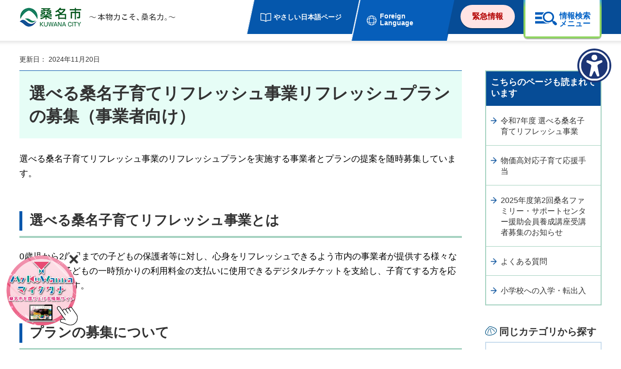

--- FILE ---
content_type: text/html
request_url: https://www.city.kuwana.lg.jp/kodomo/kosodatekyouiku/kosodate/refresh/plan.html
body_size: 8030
content:
<!DOCTYPE html>
<html lang="ja">
<head>
<meta charset="utf-8">

<title>選べる桑名子育てリフレッシュ事業リフレッシュプランの募集（事業者向け）／桑名市</title>
<meta name="keywords" content="桑名市,リフレッシュ">
<meta name="description" content="桑名市で実施する選べる桑名子育てリフレッシュ事業のリフレッシュプランを実施する事業者の登録とプランの募集を実施します。">

<meta name="author" content="桑名市">
<meta property="og:title" content="選べる桑名子育てリフレッシュ事業リフレッシュプランの募集（事業者向け）">
<meta property="og:type" content="article">
<meta property="og:description" content="桑名市で実施する選べる桑名子育てリフレッシュ事業のリフレッシュプランを実施する事業者の登録とプランの募集を実施します。">
<meta property="og:url" content="https://www.city.kuwana.lg.jp/kodomo/kosodatekyouiku/kosodate/refresh/plan.html">
<meta property="og:image" content="https://www.city.kuwana.lg.jp/shared/images/sns/logo.jpg">
<meta property="og:site_name" content="桑名市">
<meta property="og:locale" content="ja_JP">
<meta name="viewport" content="width=device-width, maximum-scale=3.0">
<meta name="format-detection" content="telephone=no">
<meta name="page_id" content="10262">
<link href="/shared/style/default.css" rel="stylesheet" type="text/css" media="all">
<link href="/shared/style/layout.css" rel="stylesheet" type="text/css" media="all">
<link href="/shared/templates/free/style/edit.css" rel="stylesheet" type="text/css" media="all">
<link href="/shared/style/smartphone.css" rel="stylesheet" media="only screen and (max-width : 640px)" type="text/css" class="mc_css">
<link href="/shared/templates/free/style/edit_sp.css" rel="stylesheet" media="only screen and (max-width : 640px)" type="text/css" class="mc_css">
<link href="/shared/images/favicon/favicon.ico" rel="shortcut icon" type="image/vnd.microsoft.icon">
<link href="/shared/images/favicon/apple-touch-icon-precomposed.png" rel="apple-touch-icon-precomposed">
<script src="/shared/js/jquery.js"></script>
<script src="/shared/js/setting.js"></script>
<script src="/shared/js/gtag.js"></script>



</head>
<body class="format_free no_javascript">
<noscript><iframe src="https://www.googletagmanager.com/ns.html?id=GTM-KWLZJCN" height="0" width="0" style="display:none;visibility:hidden" title="Google Tag Manager"></iframe></noscript>
<script src="/shared/js/init.js"></script>
<div id="tmp_wrapper">
<noscript>
<p>このサイトではJavaScriptを使用したコンテンツ・機能を提供しています。JavaScriptを有効にするとご利用いただけます。</p>
</noscript>
<p><a href="#tmp_honbun" class="skip">本文へスキップします。</a></p>

<header id="tmp_header">
<div class="container">
<div class="header_wrap">
<div id="tmp_hlogo">
<p><a href="/index.html"><span>桑名市 KUWANA CITY 本物力こそ、桑名力。</span></a></p>
</div>
<div id="tmp_setting_wrap">
<div id="tmp_means">
<ul>
	<li class="setting_easy_japanese_page"><a href="/esjp/index.html">やさしい日本語ページ</a></li>
	<li class="setting_language"><a href="/foreignlanguage.html" lang="en">Foreign Language</a></li>
</ul>
</div>
<div id="tmp_fixed_control">
<ul>
	<li><span>このページに知りたい情報がない場合は</span></li>
</ul>
</div>
<ul id="tmp_hnavi_s">
	<li id="tmp_hnavi_lmenu"><a href="javascript:void(0);"><span>Language</span></a></li>
	<li id="tmp_hnavi_midmenu"><a href="/kinkyu/index.html"><span>緊急情報</span></a></li>
	<li id="tmp_hnavi_rmenu"><a href="/sitemap.html"><span>情報検索メニュー</span></a></li>
</ul>
</div>
</div>
</div>
<div id="tmp_sma_menu">
<div id="tmp_sma_rmenu">
<div class="container">
<div id="tmp_menu_inner">
<div id="tmp_keyword_search">
<div id="tmp_fsearch">
<form action="/search/result.html" id="tmp_idx_search" name="tmp_idx_search">
<div class="wrap_sch_box">
<p class="sch_ttl"><label for="tmp_fquery">キーワードから探す</label><a href="/24-15213.html">検索の方法</a></p>
<p class="sch_lbl"><label for="tmp_fquery">検索アイコン</label></p>
<p class="sch_box"><input id="tmp_fquery" name="q" size="31" type="text"></p>
</div>
<div class="wrap_sch_box">
<p class="sch_btn"><input id="tmp_sch_idx_btn" name="sa" type="submit" value="検索"></p>
<p id="tmp_fsearch_hidden"><input name="cx" type="hidden" value="007552382131591006146:rtkgrqse1wo"><input name="ie" type="hidden" value="UTF-8"><input name="cof" type="hidden" value="FORID:9"></p>
</div>
</form>
</div>
</div>
<div class="category_search_cnt">
<p class="category_txt">分類から探す</p>
<div class="category_list">
<div class="category_item">
<div class="category_idx_item">
<div class="category_img">
<p><img alt="" height="76" src="/shared/images/icon/safe_icon.png" width="76"></p>
</div>
<div class="category_caption">
<p><a href="/anzen/index.html">安全・安心</a></p>
</div>
</div>
</div>
<div class="category_item">
<div class="category_idx_item">
<div class="category_img">
<p><img alt="" height="76" src="/shared/images/icon/living_icon.png" width="76"></p>
</div>
<div class="category_caption">
<p><a href="/kurashi/index.html">くらし・手続き</a></p>
</div>
</div>
</div>
<div class="category_item">
<div class="category_idx_item">
<div class="category_img">
<p><img alt="" height="76" src="/shared/images/icon/education_icon.png" width="76"></p>
</div>
<div class="category_caption">
<p><a href="/kosodatekyouiku/index.html">子育て・教育</a></p>
</div>
</div>
</div>
<div class="category_item">
<div class="category_idx_item">
<div class="category_img">
<p><img alt="" height="76" src="/shared/images/icon/health_icon.png" width="76"></p>
</div>
<div class="category_caption">
<p><a href="/kenkou/index.html">健康・医療・福祉</a></p>
</div>
</div>
</div>
<div class="category_item">
<div class="category_idx_item">
<div class="category_img">
<p><img alt="" height="76" src="/shared/images/icon/culture_icon.png" width="76"></p>
</div>
<div class="category_caption">
<p><a href="/bunka/index.html">文化・観光・スポーツ</a></p>
</div>
</div>
</div>
<div class="category_item">
<div class="category_idx_item">
<div class="category_img">
<p><img alt="" height="76" src="/shared/images/icon/work_icon.png" width="76"></p>
</div>
<div class="category_caption">
<p><a href="/shigoto/index.html">しごと・産業</a></p>
</div>
</div>
</div>
<div class="category_item">
<div class="category_idx_item">
<div class="category_img">
<p><img alt="" height="76" src="/shared/images/icon/admin_icon.png" width="76"></p>
</div>
<div class="category_caption">
<p><a href="/shiseijouhou/index.html">市政情報</a></p>
</div>
</div>
</div>
</div>
</div>
<div class="purpose_search">
<ul>
	<li>
	<div class="purpose_item">
	<div class="purpose_img">
	<p><img alt="" height="66" src="/shared/images/icon/question_icon.png" width="66"></p>
	</div>
	<div class="purpose_txt">
	<p><a href="/faq/index.html">よくある質問</a></p>
	</div>
	</div>
	</li>
	<li>
	<div class="purpose_item">
	<div class="purpose_img">
	<p><img alt="" height="66" src="/shared/images/icon/electronic_icon.png" width="66"></p>
	</div>
	<div class="purpose_txt">
	<p><a href="/digital/kurashi/todokede/2-482-263-225-353.html">電子申請</a></p>
	</div>
	</div>
	</li>
	<li>
	<div class="purpose_item">
	<div class="purpose_img">
	<p><img alt="" height="66" src="/shared/images/icon/event_icon.png" width="66"></p>
	</div>
	<div class="purpose_txt">
	<p><a href="/cgi-bin/event_cal_multi/calendar.cgi">イベント情報</a></p>
	</div>
	</div>
	</li>
	<li>
	<div class="purpose_item">
	<div class="purpose_img">
	<p><img alt="" height="66" src="/shared/images/icon/facility_icon.png" width="66"></p>
	</div>
	<div class="purpose_txt">
	<p><a href="/shisetsu/index.html">施設情報</a></p>
	</div>
	</div>
	</li>
</ul>
</div>
<p class="close_btn"><a href="javascript:void(0);"><span>閉じる</span></a></p>
</div>
</div>
</div>
<div id="tmp_sma_Mmenu" class="wrap_sma_sch">
<div id="tmp_emergency">
<div class="container">
<div class="emergency_inner">
<div class="emergency_ttl">
<p>緊急情報</p>
</div>
<div class="emergency_list">&nbsp;</div>
<div class="news_btn">
<ul>
	<li class="list_btn"><a href="/kinkyu/index.html">緊急情報一覧</a></li>
	<li class="rss_btn"><a href="/saigailink.html">災害に備える（リンク集）</a></li>
</ul>
</div>
<div class="close_btn">
<p><a href="javascript:void(0)">閉じる</a></p>
</div>
</div>
</div>
</div>
</div>
<div id="tmp_sma_lmenu" class="wrap_sma_sch">
<div class="container">
<div id="tmp_select_language">
<div class="select_language_ttl">
<p lang="en">Foreign Language</p>
</div>
<div class="select_language_cnt">
<ul>
	<li><a href="https://www-city-kuwana-lg-jp.translate.goog/?_x_tr_sl=ja&amp;_x_tr_tl=en&amp;_x_tr_hl=ja" lang="en">English</a></li>
	<li><a href="https://www-city-kuwana-lg-jp.translate.goog/?_x_tr_sl=ja&amp;_x_tr_tl=vi&amp;_x_tr_hl=ja" lang="vi">Tiếng Việt</a></li>
	<li><a href="https://www-city-kuwana-lg-jp.translate.goog/?_x_tr_sl=ja&amp;_x_tr_tl=pt&amp;_x_tr_hl=ja" lang="pt">Portugu&ecirc;s</a></li>
	<li><a href="https://www-city-kuwana-lg-jp.translate.goog/?_x_tr_sl=ja&amp;_x_tr_tl=ko&amp;_x_tr_hl=ja" lang="ko">한글</a></li>
	<li><a href="https://www-city-kuwana-lg-jp.translate.goog/?_x_tr_sl=ja&amp;_x_tr_tl=zh-CN&amp;_x_tr_hl=ja" lang="zh-CN">中文简体字</a></li>
	<li><a href="https://www-city-kuwana-lg-jp.translate.goog/?_x_tr_sl=ja&amp;_x_tr_tl=zh-TW&amp;_x_tr_hl=ja" lang="zh-TW">中文繁體字</a></li>
	<li><a href="https://www-city-kuwana-lg-jp.translate.goog/?_x_tr_sl=ja&amp;_x_tr_tl=es&amp;_x_tr_hl=ja" lang="es">Espa&ntilde;ol</a></li>
</ul>
</div>
</div>
<p class="sma_means">&nbsp;</p>
<div class="close_btn">
<p><a href="javascript:void(0)"><span>閉じる</span></a></p>
</div>
</div>
</div>
</div>
</header>

<main id="tmp_wrap_main" class="column_rnavi">
<div id="tmp_main">
<div class="container">

<div id="tmp_wrap_custom_update">
<div id="tmp_custom_update">
<p id="tmp_update">更新日： 2024年11月20日</p>
</div>
</div>

<div class="wrap_col_main">
<div class="col_main">
<p id="tmp_honbun" class="skip">ここから本文です。</p>
<div id="tmp_contents">
<h1>選べる桑名子育てリフレッシュ事業リフレッシュプランの募集（事業者向け）</h1>
<p>選べる桑名子育てリフレッシュ事業のリフレッシュプランを実施する事業者とプランの提案を随時募集しています。</p>
<h2>選べる桑名子育てリフレッシュ事業とは</h2>
<p>0歳児から2歳児までの子どもの保護者等に対し、心身をリフレッシュできるよう市内の事業者が提供する様々なサービスと子どもの一時預かりの利用料金の支払いに使用できるデジタルチケットを支給し、子育てする方を応援する事業です。</p>
<h2>プランの募集について</h2>
<p>市内の事業者の方から、対象の方がリフレッシュできるプランを募集します。</p>
<p>1.食</p>
<p>2.心の癒し</p>
<p>3.身体の健康</p>
<p>上記のテーマに沿ったプランをご提案ください。</p>
<h2 class="clear">プランについて</h2>
<p>11,000円（税込）/回、5,500円（税込）/回、2,750円（税込）/回の定額とします。</p>
<p>11,000円と5,500円のプランについては、1.食2.心の癒し3.身体の健康から2つ以上のサービスを複合的に組み合わせてプランを作成してください。</p>
<p>2,750円のプランについては、1.食2.心の癒し3.身体の健康から1つのサービスをメインに選択し、プランを作成してください。</p>
<h2>対象者</h2>
<p>0歳児から2歳児までの保護者(令和6年度から対象を拡大)</p>
<p>(令和4年4月1日から令和7年3月31日に出生された保護者の方)</p>
<h2>給付額</h2>
<p>出生された子ども1人につき、保護者の方がリフレッシュするために使えるデジタルチケットを11,000円分、子どもの一時預かりに使えるデジタルチケットを3,000円分支給します。</p>
<h2>チケットの支給方法</h2>
<p>市が指定するアプリ「commoney」を用いたデジタル給付で給付するため、アプリの支払いに対応できることが必須となります。</p>
<p>また、アプリを運営する事業者に対して、事業者登録をしていただくことになります。</p>
<p>選べる桑名子育てリフレッシュ事業に関する登録及び支払いに手数料は一切かかりません。</p>
<h2>登録できる事業者の要件</h2>
<p>(1)桑名市内にリフレッシュプランを提供する店舗等を有すること。</p>
<p>(2)事業の趣旨を十分に理解したリフレッシュプランを提供できること。</p>
<p>(3)リフレッシュプランを適切に提供できる場所、従業員等を有していること。</p>
<p>(4)市の指定するチケットによる利用料金の支払いに対応できること。</p>
<p>(5)市税の滞納がないこと</p>
<h2>事業者登録</h2>
<p>次のURLまたは二次元コードにアクセスして、電子申請フォームから事業者登録をしてください。</p>
<p>事業者登録をした後に、リフレッシュプランを申請することができます。</p>
<p><a data-v-77edac0d="" href="https://2ea2e9d3.form.kintoneapp.com/public/refresh-kuwana" rel="noopener noreferrer" target="_blank">https://2ea2e9d3.form.kintoneapp.com/public/refresh-kuwana</a></p>
<p><img alt="" height="147" src="/images/10262/plan.png" width="147"></p>
<p><a href="/documents/10262/jigyousha.pdf">事業者登録の申請記載例（PDF：249KB）</a></p>


</div>

<div class="box_faq">
<div class="box_faq_bnr">
<p><a href="/faq/index.html"><span class="box_faq_inner"><span class="box_faq_label">お問い合わせの多い情報から探す</span> <span class="box_faq_ttl">よくある質問一覧へ</span> </span></a></p>
</div>
</div>

<div id="tmp_inquiry">
<div id="tmp_inquiry_ttl"><p>お問い合わせ</p></div>
<div id="tmp_inquiry_cnt">
<form method="post" action="https://www.city.kuwana.lg.jp/cgi-bin/simple_faq/form.cgi">
<div class="inquiry_parts">
<p>子ども未来部　子ども未来課</p>
<p>子ども政策係</p>
<p class="inquiry_number">電話番号：0594-24-1172</p>
<p class="inquiry_number">ファックス番号：0594-24-1393</p>
<p class="inquiry_btn"><input type="submit" value="お問い合わせフォーム"></p>
</div>
<p>
<input type="hidden" name="code" value="010080010">
<input type="hidden" name="dept" value="8840:9504:8674:8342:9089:9006:5271:8176:8674:9587:10002:3777:8840:9670:9836:8010:9089:8010:3777:8923:8508:3777:8757:9255">
<input type="hidden" name="page" value="/kodomo/kosodatekyouiku/kosodate/refresh/plan.html">
<input type="hidden" name="ENQ_RETURN_MAIL_SEND_FLG" value="1">
<input type="hidden" name="publish_ssl_flg" value="1">
</p>
</form>
</div>
</div>
<div id="tmp_wrap_social">

<p id="tmp_print"></p>


<div id="tmp_social_plugins">
<div class="social_media_btn twitter_btn">ツイート</div>
<div class="social_media_btn line_btn">LINEで送る</div>
</div>

</div>
</div>
</div>
<div class="wrap_col_rgt_navi">
<div class="col_rgt_navi">
<div id="tmp_article_recomment">
<div class="box_article_ttl"><p>こちらのページも読まれています</p></div>
<div class="box_article_cnt">
</div>
</div>

<div class="rnavi_category">
<div class="category_heading">
<p>同じカテゴリから探す</p>
</div>
<div class="category_block">
<p class="category_ttl"><a href="/kosodatekyouiku/kosodate/azuketai/index.html">その他の子育て支援</a></p>
<div class="category_cnt">
<ul>
<li><a href="/kodomosogo/20250917.html">民法等の一部を改正する法律（父母の離婚後等の子の養育に関する見直し）について</a></li>
<li><a href="/kodomo/familysupport2025-2.html">2025年度第2回桑名ファミリー・サポートセンター援助会員養成講座受講者募集のお知らせ</a></li>
<li><a href="/kodomo/familysupport2025-1.html">2025年度桑名ファミリー・サポートセンター援助会員養成講座受講者募集のお知らせ</a></li>
<li><a href="/kodomo/chikicafe.html">子育て子育ち地域カフェ応援事業</a></li>
<li><a href="/kodomo/kosodatekyouiku/kosodate/hureaitengenpuraza1.html">ふれあい てんげんプラザイベント案内</a></li>
<li><a href="/kodomo/kosodatekyouiku/kosodate/hureaitengenpuraza.html">ふれあい てんげんプラザのイベント紹介​​​​​​</a></li>
<li><a href="/kodomo/hureaitengenpuraza.html">ふれあい てんげんプラザの愛称について</a></li>
<li><a href="/kodomosogo/2023hitorioyakateinosiori.html">ひとり親家庭のしおり</a></li>
<li><a href="/kodomo/kosodatekyouiku/kosodate/tiikishoushikakouhukin.html">地域少子化対策重点推進事業の活用について</a></li>
<li><a href="/kodomo/kosodatekyouiku/kosodate/refresh/plan.html">選べる桑名子育てリフレッシュ事業リフレッシュプランの募集（事業者向け）</a></li>
<li><a href="/kodomo/kosodatekyouiku/kosodate/refresh/start.html">令和7年度 選べる桑名子育てリフレッシュ事業</a></li>
<li><a href="/kodomo/kosodatekyouiku/kosodate/ai-chatbot/chatbot.html">子育ての困ったを解決！子育てAIチャットボット</a></li>
<li><a href="/kodomosogo/20220913.html">多胎児ヘルパーサービス事業</a></li>
<li><a href="/kodomosogo/20220124.html">子育て短期支援事業（ショートステイ）</a></li>
<li><a href="/kodomo/kosodatekyouiku/kosodate/24-11002-231-390.html">病児保育</a></li>
<li><a href="/hoiku/kosodatekyouiku/kosodate/24-11007-231-390.html">一時預かり事業</a></li>
<li><a href="/kodomo/kosodatekyouiku/kosodate/24-11011-231-390.html">ファミリー・サポート事業</a></li>
<li><a href="/kodomo/kosodatekyouiku/kosodate/24-11024-231-390.html">児童センター</a></li>
<li><a href="/kodomo/kosodatekyouiku/kosodate/24-11026-231-390.html">ひとり親家庭への支援</a></li>
<li><a href="/kodomo/kosodatekyouiku/kosodate/24-11037-231-393.html">子育て家庭応援カード「くわなスクスクカード」</a></li>
<li><a href="/kosodatekyouiku/kosodate/azuketai/shiencenter/index.html">子育て支援センター</a></li>
<li><a href="/kirakira/kosodatekyouiku/kosodate/24-37572-231-395.html">キッズサロン</a></li>
<li><a href="/hoiku/kosodatekyouiku/kosodate/24-56474-231-395.html">公立保育所園庭開放</a></li>
<li><a href="/kirakira/kosodatekyouiku/kosodate/24-11044-231-395.html">あおぞら出前保育</a></li>
<li><a href="/kodomo/kosodatekyouiku/kosodate/24-11045-231-395.html">子育てサロンひだまり（深谷保育所内）</a></li>
</ul>
</div>
<div class="btn_more"><a href="javascript:void(0)"><span>もっと見る</span></a></div>
</div>
</div>

</div>
</div>
</div>
<div id="tmp_pankuzu">
<div class="container">
<p><a href="/index.html">トップページ</a> &gt; <a href="/kosodatekyouiku/index.html">子育て・教育</a> &gt; <a href="/kosodatekyouiku/kosodate/index.html">子育て</a> &gt; <a href="/kosodatekyouiku/kosodate/azuketai/index.html">その他の子育て支援</a> &gt; 選べる桑名子育てリフレッシュ事業リフレッシュプランの募集（事業者向け）</p>
</div>
</div>
</div>
</main>

<footer id="tmp_footer">
<div id="tmp_fnavi">
<div class="container">
<div class="pnavi">
<p class="ptop"><a href="#tmp_header"><span>ページの先頭へ戻る</span></a></p>
</div>
<ul class="fnavi">
	<li><a href="/shiseijouhou/kouchoukouhou/1-9926-2.html">このサイトについて</a></li>
	<li><a href="/shiseijouhou/kouchoukouhou/1-9928-2.html">個人情報の取り扱い</a></li>
	<li><a href="/shiseijouhou/kouchoukouhou/1-9927-2.html">アクセシビリティへの取り組み</a></li>
	<li><a href="/sitemap.html">サイトマップ</a></li>
</ul>
</div>
</div>
<div id="tmp_footer_cnt">
<div class="container">
<div class="footer_wrap">
<div class="footer_cnt">
<address>
<p class="footer_ttl"><span>桑名市役所</span>法人番号　5000020242055</p>
<p class="footer_address"><span>〒511-8601 三重県桑名市中央町二丁目37番地</span> <span class="sp_inline">開庁時間：月曜日から金曜日の午前9時から午後4時30分</span> <span class="sp_inline">(祝日・年末年始を除く)</span></p>
</address>
<div class="footer_link">
<ul>
	<li><a href="/shiseijouhou/gaiyou/chousha/index.html">庁舎のご案内</a></li>
	<li><a href="/shiseijouhou/gaiyou/25-55334-216.html">各課電話案内</a></li>
</ul>
</div>
<p lang="en" class="copyright">Copyright &copy; Kuwana City. All rights reserved.</p>
</div>
</div>
</div>
</div>
</footer>

</div>
<script src="/shared/js/function.js"></script>
<script src="/shared/js/main.js"></script>
<script src="/shared/system/js/recommend/recommend.js"></script>
<div id="WagamachiPortalBanner"></div>
<script type="text/javascript" src="/shared/js/WagamachiBanner/sxBanner.js"></script>
</body>
</html>


--- FILE ---
content_type: text/html
request_url: https://www.city.kuwana.lg.jp/kurashi/index.html?_=1769380455678
body_size: 11291
content:
<!DOCTYPE html>
<html lang="ja">
<head>
<meta charset="utf-8">

<title>くらし・手続き／桑名市</title>

<meta name="author" content="桑名市">
<meta property="og:title" content="くらし・手続き">
<meta property="og:type" content="article">
<meta property="og:description" content="">
<meta property="og:url" content="https://www.city.kuwana.lg.jp/kurashi/index.html">
<meta property="og:image" content="https://www.city.kuwana.lg.jp/shared/images/sns/logo.jpg">
<meta property="og:site_name" content="桑名市">
<meta property="og:locale" content="ja_JP">
<meta name="viewport" content="width=device-width, maximum-scale=3.0">
<meta name="format-detection" content="telephone=no">
<meta name="page_id" content="5">
<link href="/shared/style/default.css" rel="stylesheet" type="text/css" media="all">
<link href="/shared/style/layout.css" rel="stylesheet" type="text/css" media="all">
<link href="/shared/templates/free/style/edit.css" rel="stylesheet" type="text/css" media="all">
<link href="/shared/style/smartphone.css" rel="stylesheet" media="only screen and (max-width : 640px)" type="text/css" class="mc_css">
<link href="/shared/templates/free/style/edit_sp.css" rel="stylesheet" media="only screen and (max-width : 640px)" type="text/css" class="mc_css">
<link href="/shared/images/favicon/favicon.ico" rel="shortcut icon" type="image/vnd.microsoft.icon">
<link href="/shared/images/favicon/apple-touch-icon-precomposed.png" rel="apple-touch-icon-precomposed">
<script src="/shared/js/jquery.js"></script>
<script src="/shared/js/setting.js"></script>
<script src="/shared/js/gtag.js"></script>
</head>
<body class="format_free type_idx custom_hontai no_javascript">
<noscript><iframe src="https://www.googletagmanager.com/ns.html?id=GTM-KWLZJCN" height="0" width="0" style="display:none;visibility:hidden" title="Google Tag Manager"></iframe></noscript>
<script src="/shared/js/init.js"></script>
<div id="tmp_wrapper">
<noscript>
<p>このサイトではJavaScriptを使用したコンテンツ・機能を提供しています。JavaScriptを有効にするとご利用いただけます。</p>
</noscript>
<p><a href="#tmp_honbun" class="skip">本文へスキップします。</a></p>

<header id="tmp_header">
<div class="container">
<div class="header_wrap">
<div id="tmp_hlogo">
<p><a href="/index.html"><span>桑名市 KUWANA CITY 本物力こそ、桑名力。</span></a></p>
</div>
<div id="tmp_setting_wrap">
<div id="tmp_means">
<ul>
	<li class="setting_easy_japanese_page"><a href="/esjp/index.html">やさしい日本語ページ</a></li>
	<li class="setting_language"><a href="/foreignlanguage.html" lang="en">Foreign Language</a></li>
</ul>
</div>
<div id="tmp_fixed_control">
<ul>
	<li><span>このページに知りたい情報がない場合は</span></li>
</ul>
</div>
<ul id="tmp_hnavi_s">
	<li id="tmp_hnavi_lmenu"><a href="javascript:void(0);"><span>Language</span></a></li>
	<li id="tmp_hnavi_midmenu"><a href="/kinkyu/index.html"><span>緊急情報</span></a></li>
	<li id="tmp_hnavi_rmenu"><a href="/sitemap.html"><span>情報検索メニュー</span></a></li>
</ul>
</div>
</div>
</div>
<div id="tmp_sma_menu">
<div id="tmp_sma_rmenu">
<div class="container">
<div id="tmp_menu_inner">
<div id="tmp_keyword_search">
<div id="tmp_fsearch">
<form action="/search/result.html" id="tmp_idx_search" name="tmp_idx_search">
<div class="wrap_sch_box">
<p class="sch_ttl"><label for="tmp_fquery">キーワードから探す</label><a href="/24-15213.html">検索の方法</a></p>
<p class="sch_lbl"><label for="tmp_fquery">検索アイコン</label></p>
<p class="sch_box"><input id="tmp_fquery" name="q" size="31" type="text"></p>
</div>
<div class="wrap_sch_box">
<p class="sch_btn"><input id="tmp_sch_idx_btn" name="sa" type="submit" value="検索"></p>
<p id="tmp_fsearch_hidden"><input name="cx" type="hidden" value="007552382131591006146:rtkgrqse1wo"><input name="ie" type="hidden" value="UTF-8"><input name="cof" type="hidden" value="FORID:9"></p>
</div>
</form>
</div>
</div>
<div class="category_search_cnt">
<p class="category_txt">分類から探す</p>
<div class="category_list">
<div class="category_item">
<div class="category_idx_item">
<div class="category_img">
<p><img alt="" height="76" src="/shared/images/icon/safe_icon.png" width="76"></p>
</div>
<div class="category_caption">
<p><a href="/anzen/index.html">安全・安心</a></p>
</div>
</div>
</div>
<div class="category_item">
<div class="category_idx_item">
<div class="category_img">
<p><img alt="" height="76" src="/shared/images/icon/living_icon.png" width="76"></p>
</div>
<div class="category_caption">
<p><a href="/kurashi/index.html">くらし・手続き</a></p>
</div>
</div>
</div>
<div class="category_item">
<div class="category_idx_item">
<div class="category_img">
<p><img alt="" height="76" src="/shared/images/icon/education_icon.png" width="76"></p>
</div>
<div class="category_caption">
<p><a href="/kosodatekyouiku/index.html">子育て・教育</a></p>
</div>
</div>
</div>
<div class="category_item">
<div class="category_idx_item">
<div class="category_img">
<p><img alt="" height="76" src="/shared/images/icon/health_icon.png" width="76"></p>
</div>
<div class="category_caption">
<p><a href="/kenkou/index.html">健康・医療・福祉</a></p>
</div>
</div>
</div>
<div class="category_item">
<div class="category_idx_item">
<div class="category_img">
<p><img alt="" height="76" src="/shared/images/icon/culture_icon.png" width="76"></p>
</div>
<div class="category_caption">
<p><a href="/bunka/index.html">文化・観光・スポーツ</a></p>
</div>
</div>
</div>
<div class="category_item">
<div class="category_idx_item">
<div class="category_img">
<p><img alt="" height="76" src="/shared/images/icon/work_icon.png" width="76"></p>
</div>
<div class="category_caption">
<p><a href="/shigoto/index.html">しごと・産業</a></p>
</div>
</div>
</div>
<div class="category_item">
<div class="category_idx_item">
<div class="category_img">
<p><img alt="" height="76" src="/shared/images/icon/admin_icon.png" width="76"></p>
</div>
<div class="category_caption">
<p><a href="/shiseijouhou/index.html">市政情報</a></p>
</div>
</div>
</div>
</div>
</div>
<div class="purpose_search">
<ul>
	<li>
	<div class="purpose_item">
	<div class="purpose_img">
	<p><img alt="" height="66" src="/shared/images/icon/question_icon.png" width="66"></p>
	</div>
	<div class="purpose_txt">
	<p><a href="/faq/index.html">よくある質問</a></p>
	</div>
	</div>
	</li>
	<li>
	<div class="purpose_item">
	<div class="purpose_img">
	<p><img alt="" height="66" src="/shared/images/icon/electronic_icon.png" width="66"></p>
	</div>
	<div class="purpose_txt">
	<p><a href="/digital/kurashi/todokede/2-482-263-225-353.html">電子申請</a></p>
	</div>
	</div>
	</li>
	<li>
	<div class="purpose_item">
	<div class="purpose_img">
	<p><img alt="" height="66" src="/shared/images/icon/event_icon.png" width="66"></p>
	</div>
	<div class="purpose_txt">
	<p><a href="/cgi-bin/event_cal_multi/calendar.cgi">イベント情報</a></p>
	</div>
	</div>
	</li>
	<li>
	<div class="purpose_item">
	<div class="purpose_img">
	<p><img alt="" height="66" src="/shared/images/icon/facility_icon.png" width="66"></p>
	</div>
	<div class="purpose_txt">
	<p><a href="/shisetsu/index.html">施設情報</a></p>
	</div>
	</div>
	</li>
</ul>
</div>
<p class="close_btn"><a href="javascript:void(0);"><span>閉じる</span></a></p>
</div>
</div>
</div>
<div id="tmp_sma_Mmenu" class="wrap_sma_sch">
<div id="tmp_emergency">
<div class="container">
<div class="emergency_inner">
<div class="emergency_ttl">
<p>緊急情報</p>
</div>
<div class="emergency_list">&nbsp;</div>
<div class="news_btn">
<ul>
	<li class="list_btn"><a href="/kinkyu/index.html">緊急情報一覧</a></li>
	<li class="rss_btn"><a href="/saigailink.html">災害に備える（リンク集）</a></li>
</ul>
</div>
<div class="close_btn">
<p><a href="javascript:void(0)">閉じる</a></p>
</div>
</div>
</div>
</div>
</div>
<div id="tmp_sma_lmenu" class="wrap_sma_sch">
<div class="container">
<div id="tmp_select_language">
<div class="select_language_ttl">
<p lang="en">Foreign Language</p>
</div>
<div class="select_language_cnt">
<ul>
	<li><a href="https://www-city-kuwana-lg-jp.translate.goog/?_x_tr_sl=ja&amp;_x_tr_tl=en&amp;_x_tr_hl=ja" lang="en">English</a></li>
	<li><a href="https://www-city-kuwana-lg-jp.translate.goog/?_x_tr_sl=ja&amp;_x_tr_tl=vi&amp;_x_tr_hl=ja" lang="vi">Tiếng Việt</a></li>
	<li><a href="https://www-city-kuwana-lg-jp.translate.goog/?_x_tr_sl=ja&amp;_x_tr_tl=pt&amp;_x_tr_hl=ja" lang="pt">Portugu&ecirc;s</a></li>
	<li><a href="https://www-city-kuwana-lg-jp.translate.goog/?_x_tr_sl=ja&amp;_x_tr_tl=ko&amp;_x_tr_hl=ja" lang="ko">한글</a></li>
	<li><a href="https://www-city-kuwana-lg-jp.translate.goog/?_x_tr_sl=ja&amp;_x_tr_tl=zh-CN&amp;_x_tr_hl=ja" lang="zh-CN">中文简体字</a></li>
	<li><a href="https://www-city-kuwana-lg-jp.translate.goog/?_x_tr_sl=ja&amp;_x_tr_tl=zh-TW&amp;_x_tr_hl=ja" lang="zh-TW">中文繁體字</a></li>
	<li><a href="https://www-city-kuwana-lg-jp.translate.goog/?_x_tr_sl=ja&amp;_x_tr_tl=es&amp;_x_tr_hl=ja" lang="es">Espa&ntilde;ol</a></li>
</ul>
</div>
</div>
<p class="sma_means">&nbsp;</p>
<div class="close_btn">
<p><a href="javascript:void(0)"><span>閉じる</span></a></p>
</div>
</div>
</div>
</div>
</header>

<main id="tmp_wrap_main" class="column_rnavi">
<div id="tmp_main">


<div class="idx_ttl_box">
<div class="container">
<div class="idx_ttl_cnt">
<div class="idx_ttl_img"><p><img alt="" src="/shared/templates/free/images/icon/ttl_idx_img002.png" width="105" height="105"></p></div>
<div class="idx_ttl_txt"><h1>くらし・手続き</h1><p>届出・証明、保険・年金、税金、ごみ、環境、まちづくりなど、くらしに関する情報</p></div>
</div>
</div>
</div>


<div class="container">
<div class="wrap_col_main">
<div class="col_main">
<p id="tmp_honbun" class="skip">ここから本文です。</p>
<div id="tmp_contents">
<div class="topic_news">
<div class="topic_news_cnt">
<div class="topic_news_heading">
<p><span>新着情報</span></p>
</div>
<div class="topic_entries">
<ul>
<li>
<div class="topic_news_item">
<div class="date_news"><p><span>2026年1月26日</span></p></div>
<div class="link_news"><p><a href="/jyoseikatsuyaku/jinzaiikuseikouza/r7_jinzaiikuseikouza_youtube.html">【動画配信】男女共同参画推進事業　人材育成講座「ピラティスで美と健康を磨き、生活を豊かに～初心者でも安心！1時間で変わる！姿勢が美しくなる～」</a></p></div>
</div>
</li>
<li>
<div class="topic_news_item">
<div class="date_news"><p><span>2026年1月24日</span></p></div>
<div class="link_news"><p><a href="/toshiseibi/kurashi/sumai/akiyabanku.html">桑名市空き家バンクにおける物件の登録について</a></p></div>
</div>
</li>
<li>
<div class="topic_news_item">
<div class="date_news"><p><span>2026年1月22日</span></p></div>
<div class="link_news"><p><a href="/maas/kurashi/koutsuu/2026012001.html">大雪による桑名市コミュニティバスの運行について（復旧）</a></p></div>
</div>
</li>
<li>
<div class="topic_news_item">
<div class="date_news"><p><span>2026年1月22日</span></p></div>
<div class="link_news"><p><a href="/maas/kurashi/koutsuu/20260120.html">大雪による桑名市コミュニティバスの運行について（休止）</a></p></div>
</div>
</li>
<li>
<div class="topic_news_item">
<div class="date_news"><p><span>2026年1月22日</span></p></div>
<div class="link_news"><p><a href="/zeimu/faq/kurashi/zeikin/101.html">【ぜひご利用ください】税金のよくある質問まとめ！</a></p></div>
</div>
</li>
</ul>
<div class="topic_bottom">
<p class="topic_btn"><a href="/kurashi/shinchaku/index.html"><span>新着情報一覧</span></a></p>
</div>
</div>
</div>
</div>
<div class="menu_link">
<div class="menu_link_ttl">
<p>ページ内<br>
リンク</p>
</div>
<div class="menu_link_list">
<ul>
<li><a href="#a1978">届出・証明</a></li>
<li><a href="#a1990">保険・年金</a></li>
<li><a href="#a1994">税金</a></li>
<li><a href="#a2007">ごみ・資源物</a></li>
<li><a href="#a9450">環境・ペット・動物</a></li>
<li><a href="#a2012">住まい</a></li>
<li><a href="#a2029">まちづくり・都市計画</a></li>
<li><a href="#a2040">交通</a></li>
<li><a href="#a2053">地域活動・コミュニティ</a></li>
<li><a href="#a2057">人権</a></li>
<li><a href="#a2062">男女共同参画・女性活躍推進</a></li>
<li><a href="#a2065">多文化共生</a></li>
<li><a href="#a2066">消費生活</a></li>
<li><a href="#a2068">相談窓口</a></li>
<li><a href="#a10471">くわなで暮らす（移住・定住）</a></li>
</ul>
</div>
</div>
<div class="service_box">
<div class="service_inner">
<div id="a1978" class="service_item">
<div class="service_cnt">
<div class="service_heading"><p><a href="/kurashi/todokede/index.html">届出・証明</a></p></div>
<div class="service_more">
<div class="service_list">
<ul>
<li><p><a href="/kurashi/todokede/juuminhyou/index.html">住民異動の届出（転入・転出など）</a></p></li>
<li><p><a href="/kurashi/todokede/koseki/index.html">戸籍の届出（出生、死亡など）</a></p></li>
<li><p><a href="/kurashi/todokede/hakkou/index.html">住民票・戸籍の証明書（発行）</a></p></li>
<li><p><a href="/kurashi/todokede/inkantouroku/index.html">印鑑登録・印鑑証明</a></p></li>
<li><p><a href="/kurashi/todokede/convenience/index.html">コンビニ交付</a></p></li>
<li><p><a href="/kurashi/todokede/jikayousha/index.html">仮ナンバー</a></p></li>
<li><p><a href="/kurashi/todokede/mynumber/index.html">マイナンバー</a></p></li>
<li><p><a href="/kurashi/todokede/sonotaoshirase/index.html">その他手続きのお知らせ</a></p></li>
<li><p><a href="/kurashi/todokede/mynumber-oshirase.html">お知らせ</a></p></li>
<li><p><a href="/kosekijyumin/kurashi/todokede/24-56758-225-353.html">サテライトオフィス</a></p></li>
</ul>
</div>
<div class="service_more_btn">
<p><a href="javascript:void(0)"><span>もっと見る</span></a></p>
</div>
</div>
</div>
</div>
<div id="a1990" class="service_item">
<div class="service_cnt">
<div class="service_heading"><p><a href="/kurashi/hoken/index.html">保険・年金</a></p></div>
<div class="service_more">
<div class="service_list">
<ul>
<li><p><a href="/kurashi/hoken/kokuho/index.html">国民健康保険</a></p></li>
<li><p><a href="/kurashi/hoken/koukikoureisha/index.html">後期高齢者医療制度</a></p></li>
<li><p><a href="/kurashi/hoken/nenkin/index.html">国民年金</a></p></li>
</ul>
</div>
<div class="service_more_btn">
<p><a href="javascript:void(0)"><span>もっと見る</span></a></p>
</div>
</div>
</div>
</div>
<div id="a1994" class="service_item">
<div class="service_cnt">
<div class="service_heading"><p><a href="/kurashi/zeikin/index.html">税金</a></p></div>
<div class="service_more">
<div class="service_list">
<ul>
<li><p><a href="/zeimu/faq/kurashi/zeikin/101.html">【ぜひご利用ください】税金のよくある質問まとめ！</a></p></li>
<li><p><a href="/saiken/saikenoshirase.html">債権管理課よりお知らせ</a></p></li>
<li><p><a href="/kurashi/zeikin/oshirase/index.html">税金のお知らせ</a></p></li>
<li><p><a href="/kurashi/zeikin/shoumei/index.html">市税の証明</a></p></li>
<li><p><a href="/kurashi/zeikin/shiminzei/index.html">市民税・県民税</a></p></li>
<li><p><a href="/kurashi/zeikin/houjin/index.html">法人市民税</a></p></li>
<li><p><a href="/kurashi/zeikin/kotei/index.html">固定資産税</a></p></li>
<li><p><a href="/kurashi/zeikin/toshikeikaku/index.html">都市計画税</a></p></li>
<li><p><a href="/kurashi/zeikin/keijidousha/index.html">軽自動車税</a></p></li>
<li><p><a href="/kurashi/zeikin/kokuho/index.html">国民健康保険税</a></p></li>
<li><p><a href="/kurashi/zeikin/noufu/index.html">税の納付は</a></p></li>
</ul>
</div>
<div class="service_more_btn">
<p><a href="javascript:void(0)"><span>もっと見る</span></a></p>
</div>
</div>
</div>
</div>
<div id="a2007" class="service_item">
<div class="service_cnt">
<div class="service_heading"><p><a href="/kurashi/gomishigen/index.html">ごみ・資源物</a></p></div>
<div class="service_more">
<div class="service_list">
<ul>
<li><p><a href="/kankyo/oyamada_kogatakaden2505.html">大山田地区市民センターにおける有害ごみ・小型家電の回収場所変更について</a></p></li>
<li><p><a href="/kankyo/20250310.html">プラスチック製容器包装（プラスチックごみ）のごみ出しにご協力ください！</a></p></li>
<li><p><a href="/kankyo/ritiumu.html">充電式電池（リチウムイオン電池等）の捨て方</a></p></li>
<li><p><a href="/kankyo/r7shigen-nennmatsu.html">年末年始のごみ収集について</a></p></li>
<li><p><a href="/haikibutsu/3r20220105.html">ごみ分別アプリ『さんあ～る』をご利用ください</a></p></li>
<li><p><a href="/kankyo/20230222.html">リユース促進に向け民間事業者と連携協定を締結</a></p></li>
<li><p><a href="/haikibutsu/kurashi/gomishigen/24-51491-224-343.html">無料をうたう不用品回収業者を利用しないでください</a></p></li>
<li><p><a href="/haikibutsu/kurashi/gomishigen/24-57648-224-343.html">資源物等の持ち去り行為禁止</a></p></li>
<li><p><a href="/haikibutsu/20220310.html">有害ごみについて</a></p></li>
<li><p><a href="/haikibutsu/kurashi/gomishigen/24-55741-224-343.html">旧ごみ袋の交換を行っています</a></p></li>
<li><p><a href="/haikibutsu/kurashi/gomishigen/1-79135.html">荒天時のごみ収集について（お願い）</a></p></li>
<li><p><a href="/kankyo/202503062.html">処理施設関連</a></p></li>
<li><p><a href="/kankyo/20250306250306.html">一般廃棄物収集運搬業</a></p></li>
<li><p><a href="/kankyo/241114gaikokugo.html">外国語版のごみの出し方</a></p></li>
<li><p><a href="/haikibutsu/kurashi/gomishigen/2-484-714-224-343.html">【受付を再開しました】生ごみ処理機等購入費補助金制度について</a></p></li>
<li><p><a href="/haikibutsu/kurashi/todokede/24-60000-224-345.html">ごみ集積場所届・資源物回収関係書類</a></p></li>
<li><p><a href="/haikibutsu/kurashi/gomishigen/24-19669-224-343.html">美化清掃支援事業</a></p></li>
<li><p><a href="/haikibutsu/kurashi/gomishigen/20230822.html">指定ごみ袋、粗大ごみシール及び差額シール販売店一覧</a></p></li>
<li><p><a href="/kurashi/gomishigen/ippanhaikibutsu/index.html">廃棄物処理計画</a></p></li>
<li><p><a href="/kurashi/gomishigen/gomi/index.html">ごみ・資源物</a></p></li>
<li><p><a href="/haikibutsu/kurashi/gomishigen/syokuhinrosu.html">食品ロス関連</a></p></li>
</ul>
</div>
<div class="service_more_btn">
<p><a href="javascript:void(0)"><span>もっと見る</span></a></p>
</div>
</div>
</div>
</div>
<div id="a9450" class="service_item">
<div class="service_cnt">
<div class="service_heading"><p><a href="/kurashi/kankyou/index2.html">環境・ペット・動物</a></p></div>
<div class="service_more">
<div class="service_list">
<ul>
<li><p><a href="/kankyo/kankyo_online.html">環境関連のオンライン申請一覧</a></p></li>
<li><p><a href="/kankyo/kurashi/todokede/24-10676-225-354.html">【窓口申請用】申請書ダウンロード</a></p></li>
<li><p><a href="/kurashi/kankyou/index.html">環境</a></p></li>
<li><p><a href="/kurashi/pet/index.html">ペット・動物</a></p></li>
<li><p><a href="/kurashi/bochi/index.html">墓地・斎場</a></p></li>
</ul>
</div>
<div class="service_more_btn">
<p><a href="javascript:void(0)"><span>もっと見る</span></a></p>
</div>
</div>
</div>
</div>
<div id="a2012" class="service_item">
<div class="service_cnt">
<div class="service_heading"><p><a href="/kurashi/sumai/index.html">住まい</a></p></div>
<div class="service_more">
<div class="service_list">
<ul>
<li><p><a href="/kurashi/sumai/shiei/index.html">市営住宅</a></p></li>
<li><p><a href="/kurashi/sumai/akiya/index.html">空き家等について</a></p></li>
</ul>
</div>
<div class="service_more_btn">
<p><a href="javascript:void(0)"><span>もっと見る</span></a></p>
</div>
</div>
</div>
</div>
<div id="a2029" class="service_item">
<div class="service_cnt">
<div class="service_heading"><p><a href="/kurashi/machidukuri/index.html">まちづくり・都市計画</a></p></div>
<div class="service_more">
<div class="service_list">
<ul>
<li><p><a href="/doboku/kurashi/machidukuri/20250319.html">木曽三川下流部における不法係留船対策に係る計画(第3次)の策定について</a></p></li>
<li><p><a href="/doboku/kikaku/ooyamadapa.html">大山田PAスマートインターチェンジ（仮称）</a></p></li>
<li><p><a href="/aratanagakko/kurashi/machidukuri/28-0-220-896/28-80625-220-896.html">施設一体型小中一貫校～多度地区小中一貫校の整備～</a></p></li>
<li><p><a href="/hisyokoho/kurashi/machidukuri/28-0-220-896/28-80529-220-896.html">大規模災害時に備えた施設ができました～桑名市防災拠点施設～</a></p></li>
<li><p><a href="/fukushi/kurashi/machidukuri/28-0-220-896/28-80463-220-896.html">多世代共生型施設（桑名福祉ヴィレッジ）整備事業</a></p></li>
<li><p><a href="/maas/kurashi/machidukuri/28-0-220-896/28-80458-220-896.html">これからの交通を考える～MaaSの推進～</a></p></li>
<li><p><a href="/kenchiku/faq/kurashi/kenchiku/20220310.html">建築物における脱炭素化に資する取り組みについて</a></p></li>
<li><p><a href="/kurashi/machidukuri/28-0-220-896/index.html">進む！桑名のまちづくり</a></p></li>
<li><p><a href="/kurashi/machidukuri/seibi/index.html">整備</a></p></li>
<li><p><a href="/kurashi/machidukuri/tochi/index.html">土地・公園</a></p></li>
<li><p><a href="/toshiseibi/kurashi/machidukuri/28-10414-220.html">くわなまちづくりブック</a></p></li>
<li><p><a href="/kurashi/machidukuri/keikan/index.html">景観に関する取組</a></p></li>
<li><p><a href="/kurashi/machidukuri/kukakuseiri/index.html">土地区画整理に関する取組</a></p></li>
<li><p><a href="/yochi/kurashi/machidukuri/28-10420-220-613.html">桑名市道路路線・都市計画マップ等の地図情報</a></p></li>
<li><p><a href="/kurashi/machidukuri/toshikeikaku/index.html">都市計画</a></p></li>
<li><p><a href="/kurashi/machidukuri/kaihatsu/index.html">開発</a></p></li>
<li><p><a href="/kurashi/machidukuri/kenchiku/index.html">建築</a></p></li>
<li><p><a href="/kurashi/machidukuri/sonota/index.html">その他建築関連</a></p></li>
<li><p><a href="/kurashi/machidukuri/dourokasen/index.html">道路・河川</a></p></li>
</ul>
</div>
<div class="service_more_btn">
<p><a href="javascript:void(0)"><span>もっと見る</span></a></p>
</div>
</div>
</div>
</div>
<div id="a2040" class="service_item">
<div class="service_cnt">
<div class="service_heading"><p><a href="/kurashi/koutsuu/index.html">交通</a></p></div>
<div class="service_more">
<div class="service_list">
<ul>
<li><p><a href="/kurashi/koutsuu/koukyou/index.html">公共交通</a></p></li>
<li><p><a href="/kurashi/koutsuu/shiei/index.html">市営駐車（輪）場</a></p></li>
</ul>
</div>
<div class="service_more_btn">
<p><a href="javascript:void(0)"><span>もっと見る</span></a></p>
</div>
</div>
</div>
</div>
<div id="a2053" class="service_item">
<div class="service_cnt">
<div class="service_heading"><p><a href="/kurashi/chiikikatsudou/index.html">地域活動・コミュニティ</a></p></div>
<div class="service_more">
<div class="service_list">
<ul>
<li><p><a href="/kurashi/chiikikatsudou/jichikai/index.html">自治会</a></p></li>
<li><p><a href="/kurashi/chiikikatsudou/katsudoucenter/index.html">市民活動センター</a></p></li>
<li><p><a href="/kurashi/chiikikatsudou/chiikicommunity/index.html">地域コミュニティ</a></p></li>
</ul>
</div>
<div class="service_more_btn">
<p><a href="javascript:void(0)"><span>もっと見る</span></a></p>
</div>
</div>
</div>
</div>
<div id="a2057" class="service_item">
<div class="service_cnt">
<div class="service_heading"><p><a href="/kurashi/jinken/index.html">人権</a></p></div>
<div class="service_more">
<div class="service_list">
<ul>
<li><p><a href="/kurashi/jinken/jinken/index.html">人権</a></p></li>
<li><p><a href="/kurashi/jinken/keihatsu/index.html">啓発</a></p></li>
<li><p><a href="/kurashi/jinken/douwa/index.html">同和問題</a></p></li>
<li><p><a href="/kurashi/jinken/soudan/index.html">相談窓口</a></p></li>
</ul>
</div>
<div class="service_more_btn">
<p><a href="javascript:void(0)"><span>もっと見る</span></a></p>
</div>
</div>
</div>
</div>
<div id="a2062" class="service_item">
<div class="service_cnt">
<div class="service_heading"><p><a href="/kurashi/danjokyoudou/index.html">男女共同参画・女性活躍推進</a></p></div>
<div class="service_more">
<div class="service_list">
<ul>
<li><p><a href="/kurashi/danjokyoudou/danjokyoudou/index.html">男女共同参画</a></p></li>
<li><p><a href="/kurashi/danjokyoudou/joseikatsuyaku/index.html">女性活躍推進</a></p></li>
</ul>
</div>
<div class="service_more_btn">
<p><a href="javascript:void(0)"><span>もっと見る</span></a></p>
</div>
</div>
</div>
</div>
<div id="a2065" class="service_item">
<div class="service_cnt">
<div class="service_heading"><p><a href="/kurashi/tabunka/index.html">多文化共生</a></p></div>
<div class="service_more">
<div class="service_list">
<ul>
<li><p><a href="/brand/diversity/bousai_202602.html">令和7年度「みんなの防災フェスタinくわな」を実施します</a></p></li>
<li><p><a href="/brand/diversity/soccer202512.html">JICA海外協力隊2025年度2次隊に係る市長表敬訪問について</a></p></li>
<li><p><a href="/brand/diversity/kuwanashituuyaku.html">桑名市通訳コールセンターについて</a></p></li>
<li><p><a href="/brand/diversity/jica2025.html">JICA海外協力隊2024年度3次隊に係る市長表敬訪問について</a></p></li>
<li><p><a href="/brand/diversity/tokutei_ginou.html">共生施策にかかる協力確認書の提出について(特定技能制度における地域の共生施策に関する連携)</a></p></li>
<li><p><a href="/brand/diversity/bosai_202502.html">令和６年度　桑名市外国人防災セミナーを実施しました</a></p></li>
<li><p><a href="/brand/diversity/jica2024.html">JICA海外協力隊2024年度2次隊に係る市長表敬訪問について</a></p></li>
<li><p><a href="/jyoseikatsuyaku/kurashi/tabunka/24-70298-311-411.html">にほんごきょうしついちらん（日本語教室一覧）</a></p></li>
<li><p><a href="/jyoseikatsuyaku/kurashi/tabunka/24-76213-311-411.html">桑名市国際交流市民（くわなしこくさいこうりゅうしみん）アドバイザー委員会（いいんかい）日本語教室の案内（にほんごきょうしつのあんない）</a></p></li>
<li><p><a href="/jyoseikatsuyaku/kurashi/tabunka/24-11225-311-411.html">日本語教室のボランティアスタッフ募集（桑名市国際交流市民アドバイザー委員会）</a></p></li>
<li><p><a href="/jyoseikatsuyaku/kurashi/tabunka/24-81511-311-411.html">令和2年度桑名市外国人市民ニーズ調査結果（くわなしがいこくじんしみんにーずちょうさけっか）の報告（ほうこく）</a></p></li>
</ul>
</div>
<div class="service_more_btn">
<p><a href="javascript:void(0)"><span>もっと見る</span></a></p>
</div>
</div>
</div>
</div>
<div id="a2066" class="service_item">
<div class="service_cnt">
<div class="service_heading"><p><a href="/kurashi/shouhi/index.html">消費生活</a></p></div>
<div class="service_more">
<div class="service_list">
<ul>
<li><p><a href="/shoko/kurashi/shouhi/24-72550-226-618.html">成年年齢の引き下げに伴う消費者トラブルにご注意ください！</a></p></li>
<li><p><a href="/shoko/kurashi/shouhi/24-10717-226-618.html">消費生活相談業務のご案内</a></p></li>
<li><p><a href="/kurashi/shouhi/chuuikanki/index.html">注意喚起</a></p></li>
<li><p><a href="/shoko/kurashi/shouhi/24-72517-226-618.html">よくある相談事例</a></p></li>
<li><p><a href="/shoko/kurashi/shouhi/24-10714-226-618.html">クーリング・オフ制度</a></p></li>
<li><p><a href="/shoko/kurashi/shouhi/24-10713-226-618.html">悪質商法には気をつけて</a></p></li>
<li><p><a href="/shoko/kurashi/shouhi/24-10715-226-618.html">多重債務について</a></p></li>
<li><p><a href="/shoko/kurashi/shouhi/24-55104-226-618.html">桑名市消費生活相談室啓発ステッカー配布のご案内</a></p></li>
<li><p><a href="/shoko/kurashi/shouhi/24-10716-226-618.html">製品事故情報・食品安全情報</a></p></li>
</ul>
</div>
<div class="service_more_btn">
<p><a href="javascript:void(0)"><span>もっと見る</span></a></p>
</div>
</div>
</div>
</div>
<div id="a2068" class="service_item">
<div class="service_cnt">
<div class="service_heading"><p><a href="/kurashi/madoguchi/index.html">相談窓口</a></p></div>
<div class="service_more">
<div class="service_list">
<ul>
<li><p><a href="/syokubakankyo/gaibukouekitsuho.html">外部公益通報</a></p></li>
<li><p><a href="/hisyokoho/kurashi/madoguchi/24-10712-226-633.html">市民相談</a></p></li>
</ul>
</div>
<div class="service_more_btn">
<p><a href="javascript:void(0)"><span>もっと見る</span></a></p>
</div>
</div>
</div>
</div>
<div id="a10471" class="service_item">
<div class="service_cnt">
<div class="service_heading"><p><a href="/kurashi/ijyuteijyu/index.html">くわなで暮らす（移住・定住）</a></p></div>
<div class="service_more">
<div class="service_list">
<ul>
<li><p><a href="/sdgs/20240415.html">人口減少対策パッケージ</a></p></li>
<li><p><a href="/sdgs/20240426.html">桑名市補助金計算シミュレーション</a></p></li>
<li><p><a href="/sdgs/20240319.html">桑名市結婚新生活支援補助金</a></p></li>
<li><p><a href="/kurashi/ijyuteijyu/kuwanagurashi.html">桑名市移住・定住サイト</a></p></li>
<li><p><a href="/shoko/shigoto/koyou/24-77758-225-890.html">【受付終了】桑名市東京圏型移住支援補助金</a></p></li>
<li><p><a href="/sdgs/20230530.html">桑名市移住・定住促進事業補助金</a></p></li>
</ul>
</div>
<div class="service_more_btn">
<p><a href="javascript:void(0)"><span>もっと見る</span></a></p>
</div>
</div>
</div>
</div>
</div>
</div>
</div>
<div id="tmp_pankuzu">
<div class="container">
<p><a href="/index.html">トップページ</a> &gt; くらし・手続き</p>
</div>
</div>

<div class="search_menu">
<div class="category_search">
<div class="category_search_inner">
<div class="category_search_heading">
<h2>情報検索メニュー</h2>
<span>このページに知りたい情報が無い場合は</span></div>
<div class="category_search_cnt">
<p class="category_txt">その他分類から探す</p>
<ul>
	<li>
	<div class="category_idx_item">
	<div class="category_img">
	<p><img alt="" height="76" src="/shared/images/icon/safe_icon.png" width="76"></p>
	</div>
	<div class="category_caption">
	<p><a href="/anzen/index.html"><span>安全・安心</span></a></p>
	</div>
	</div>
	</li>
	<li>
	<div class="category_idx_item">
	<div class="category_img">
	<p><img alt="" height="76" src="/shared/images/icon/living_icon.png" width="76"></p>
	</div>
	<div class="category_caption">
	<p><a href="/kurashi/index.html"><span>くらし・手続き</span></a></p>
	</div>
	</div>
	</li>
	<li>
	<div class="category_idx_item">
	<div class="category_img">
	<p><img alt="" height="76" src="/shared/images/icon/education_icon.png" width="76"></p>
	</div>
	<div class="category_caption">
	<p><a href="/kosodatekyouiku/index.html"><span>子育て・教育</span></a></p>
	</div>
	</div>
	</li>
	<li>
	<div class="category_idx_item">
	<div class="category_img">
	<p><img alt="" height="76" src="/shared/images/icon/health_icon.png" width="76"></p>
	</div>
	<div class="category_caption">
	<p><a href="/kenkou/index.html"><span>健康・医療・</span><span>福祉</span></a></p>
	</div>
	</div>
	</li>
	<li>
	<div class="category_idx_item">
	<div class="category_img">
	<p><img alt="" height="76" src="/shared/images/icon/culture_icon.png" width="76"></p>
	</div>
	<div class="category_caption">
	<p><a href="/bunka/index.html"><span>文化・観光・</span><span>スポーツ</span></a></p>
	</div>
	</div>
	</li>
	<li>
	<div class="category_idx_item">
	<div class="category_img">
	<p><img alt="" height="76" src="/shared/images/icon/work_icon.png" width="76"></p>
	</div>
	<div class="category_caption">
	<p><a href="/shigoto/index.html"><span>しごと・産業</span></a></p>
	</div>
	</div>
	</li>
	<li>
	<div class="category_idx_item">
	<div class="category_img">
	<p><img alt="" height="76" src="/shared/images/icon/admin_icon.png" width="76"></p>
	</div>
	<div class="category_caption">
	<p><a href="/shiseijouhou/index.html">市政情報</a></p>
	</div>
	</div>
	</li>
</ul>
</div>
</div>
</div>
<div class="purpose_search">
<ul>
	<li>
	<div class="purpose_item">
	<div class="purpose_img">
	<p><img alt="" height="66" src="/shared/images/icon/question_icon.png" width="66"></p>
	</div>
	<div class="purpose_txt">
	<p><a href="/faq/index.html">よくある質問</a></p>
	</div>
	</div>
	</li>
	<li>
	<div class="purpose_item">
	<div class="purpose_img">
	<p><img alt="" height="66" src="/shared/images/icon/electronic_icon.png" width="66"></p>
	</div>
	<div class="purpose_txt">
	<p><a href="/digital/kurashi/todokede/2-482-263-225-353.html">電子申請・申請書ダウンロード</a></p>
	</div>
	</div>
	</li>
	<li>
	<div class="purpose_item">
	<div class="purpose_img">
	<p><img alt="" height="66" src="/shared/images/icon/event_icon.png" width="66"></p>
	</div>
	<div class="purpose_txt">
	<p><a href="/cgi-bin/event_cal_multi/calendar.cgi">イベント情報</a></p>
	</div>
	</div>
	</li>
	<li>
	<div class="purpose_item">
	<div class="purpose_img">
	<p><img alt="" height="66" src="/shared/images/icon/facility_icon.png" width="66"></p>
	</div>
	<div class="purpose_txt">
	<p><a href="/shisetsu/index.html">施設情報</a></p>
	</div>
	</div>
	</li>
</ul>
</div>
<div id="tmp_keyword_isearch">
<div id="tmp_isearch">
<form action="/search/result.html" id="tmp_idx_form_search" name="tmp_idx_form_search">
<div class="wrap_sch_box">
<p class="sch_ttl"><label for="tmp_idx_query">キーワードから探す</label><a href="/24-15213.html">検索の方法</a></p>
<p class="sch_lbl"><label for="tmp_idx_query">検索アイコン</label></p>
<p class="sch_box"><input id="tmp_idx_query" name="q" size="31" type="text"></p>
</div>
<div class="wrap_sch_box">
<p class="sch_btn"><input id="tmp_idx_btn" name="sa" type="submit" value="検索"></p>
<p id="tmp_isearch_hidden"><input name="cx" type="hidden" value="007552382131591006146:rtkgrqse1wo"><input name="ie" type="hidden" value="UTF-8"><input name="cof" type="hidden" value="FORID:9"></p>
</div>
</form>
</div>
</div>
</div>

</div>
</div>
<div class="wrap_col_rgt_navi">
<div class="col_rgt_navi">



<div class="pickup_rnavi">
<div class="pickup_rnavi_ttl"><p><span>ピックアップ</span></p></div>
<div class="pickup_rnavi_cnt">
<div class="main_visual_pickup">
<div class="slick_slides">
<div class="pickup_slide">
<div class="pickup_image"><p><a href="/kurashi/todokede/download/index.html"><span class="detail_img"><img src="/images/5/kurashi_bnr1.jpg" alt="申請書ダウンロード" width="555" height="415"></span>
</a></p></div>
</div>
<div class="pickup_slide">
<div class="pickup_image"><p><a href="/digital/kurashi/todokede/2-482-263-225-353.html"><span class="detail_img"><img src="/images/5/kurashi_bnr2.jpg" alt="電子申請・届出サービス" width="555" height="415"></span>
</a></p></div>
</div>
</div>
</div>
</div>
</div>



<div id="tmp_article_recomment">
<div class="box_article_ttl"><p>こちらのページも読まれています</p></div>
<div class="box_article_cnt">
</div>
</div>
</div>
</div>
</div>
</div>
</main>

<footer id="tmp_footer">
<div id="tmp_fnavi">
<div class="container">
<div class="pnavi">
<p class="ptop"><a href="#tmp_header"><span>ページの先頭へ戻る</span></a></p>
</div>
<ul class="fnavi">
	<li><a href="/shiseijouhou/kouchoukouhou/1-9926-2.html">このサイトについて</a></li>
	<li><a href="/shiseijouhou/kouchoukouhou/1-9928-2.html">個人情報の取り扱い</a></li>
	<li><a href="/shiseijouhou/kouchoukouhou/1-9927-2.html">アクセシビリティへの取り組み</a></li>
	<li><a href="/sitemap.html">サイトマップ</a></li>
</ul>
</div>
</div>
<div id="tmp_footer_cnt">
<div class="container">
<div class="footer_wrap">
<div class="footer_cnt">
<address>
<p class="footer_ttl"><span>桑名市役所</span>法人番号　5000020242055</p>
<p class="footer_address"><span>〒511-8601 三重県桑名市中央町二丁目37番地</span> <span class="sp_inline">開庁時間：月曜日から金曜日の午前9時から午後4時30分</span> <span class="sp_inline">(祝日・年末年始を除く)</span></p>
</address>
<div class="footer_link">
<ul>
	<li><a href="/shiseijouhou/gaiyou/chousha/index.html">庁舎のご案内</a></li>
	<li><a href="/shiseijouhou/gaiyou/25-55334-216.html">各課電話案内</a></li>
</ul>
</div>
<p lang="en" class="copyright">Copyright &copy; Kuwana City. All rights reserved.</p>
</div>
</div>
</div>
</div>
</footer>

</div>
<script src="/shared/js/slick_min.js"></script>
<script src="/shared/js/function.js"></script>
<script src="/shared/js/main.js"></script>
<script src="/shared/system/js/recommend/recommend.js"></script>
<div id="WagamachiPortalBanner"></div>
<script type="text/javascript" src="/shared/js/WagamachiBanner/sxBanner.js"></script>
</body>
</html>

--- FILE ---
content_type: text/html
request_url: https://www.city.kuwana.lg.jp/kosodatekyouiku/index.html?_=1769380455679
body_size: 7805
content:
<!DOCTYPE html>
<html lang="ja">
<head>
<meta charset="utf-8">

<title>子育て・教育／桑名市</title>

<meta name="author" content="桑名市">
<meta property="og:title" content="子育て・教育">
<meta property="og:type" content="article">
<meta property="og:description" content="">
<meta property="og:url" content="https://www.city.kuwana.lg.jp/kosodatekyouiku/index.html">
<meta property="og:image" content="https://www.city.kuwana.lg.jp/shared/images/sns/logo.jpg">
<meta property="og:site_name" content="桑名市">
<meta property="og:locale" content="ja_JP">
<meta name="viewport" content="width=device-width, maximum-scale=3.0">
<meta name="format-detection" content="telephone=no">
<meta name="page_id" content="6">
<link href="/shared/style/default.css" rel="stylesheet" type="text/css" media="all">
<link href="/shared/style/layout.css" rel="stylesheet" type="text/css" media="all">
<link href="/shared/templates/free/style/edit.css" rel="stylesheet" type="text/css" media="all">
<link href="/shared/style/smartphone.css" rel="stylesheet" media="only screen and (max-width : 640px)" type="text/css" class="mc_css">
<link href="/shared/templates/free/style/edit_sp.css" rel="stylesheet" media="only screen and (max-width : 640px)" type="text/css" class="mc_css">
<link href="/shared/images/favicon/favicon.ico" rel="shortcut icon" type="image/vnd.microsoft.icon">
<link href="/shared/images/favicon/apple-touch-icon-precomposed.png" rel="apple-touch-icon-precomposed">
<script src="/shared/js/jquery.js"></script>
<script src="/shared/js/setting.js"></script>
<script src="/shared/js/gtag.js"></script>
</head>
<body class="format_free type_idx custom_hontai no_javascript">
<noscript><iframe src="https://www.googletagmanager.com/ns.html?id=GTM-KWLZJCN" height="0" width="0" style="display:none;visibility:hidden" title="Google Tag Manager"></iframe></noscript>
<script src="/shared/js/init.js"></script>
<div id="tmp_wrapper">
<noscript>
<p>このサイトではJavaScriptを使用したコンテンツ・機能を提供しています。JavaScriptを有効にするとご利用いただけます。</p>
</noscript>
<p><a href="#tmp_honbun" class="skip">本文へスキップします。</a></p>

<header id="tmp_header">
<div class="container">
<div class="header_wrap">
<div id="tmp_hlogo">
<p><a href="/index.html"><span>桑名市 KUWANA CITY 本物力こそ、桑名力。</span></a></p>
</div>
<div id="tmp_setting_wrap">
<div id="tmp_means">
<ul>
	<li class="setting_easy_japanese_page"><a href="/esjp/index.html">やさしい日本語ページ</a></li>
	<li class="setting_language"><a href="/foreignlanguage.html" lang="en">Foreign Language</a></li>
</ul>
</div>
<div id="tmp_fixed_control">
<ul>
	<li><span>このページに知りたい情報がない場合は</span></li>
</ul>
</div>
<ul id="tmp_hnavi_s">
	<li id="tmp_hnavi_lmenu"><a href="javascript:void(0);"><span>Language</span></a></li>
	<li id="tmp_hnavi_midmenu"><a href="/kinkyu/index.html"><span>緊急情報</span></a></li>
	<li id="tmp_hnavi_rmenu"><a href="/sitemap.html"><span>情報検索メニュー</span></a></li>
</ul>
</div>
</div>
</div>
<div id="tmp_sma_menu">
<div id="tmp_sma_rmenu">
<div class="container">
<div id="tmp_menu_inner">
<div id="tmp_keyword_search">
<div id="tmp_fsearch">
<form action="/search/result.html" id="tmp_idx_search" name="tmp_idx_search">
<div class="wrap_sch_box">
<p class="sch_ttl"><label for="tmp_fquery">キーワードから探す</label><a href="/24-15213.html">検索の方法</a></p>
<p class="sch_lbl"><label for="tmp_fquery">検索アイコン</label></p>
<p class="sch_box"><input id="tmp_fquery" name="q" size="31" type="text"></p>
</div>
<div class="wrap_sch_box">
<p class="sch_btn"><input id="tmp_sch_idx_btn" name="sa" type="submit" value="検索"></p>
<p id="tmp_fsearch_hidden"><input name="cx" type="hidden" value="007552382131591006146:rtkgrqse1wo"><input name="ie" type="hidden" value="UTF-8"><input name="cof" type="hidden" value="FORID:9"></p>
</div>
</form>
</div>
</div>
<div class="category_search_cnt">
<p class="category_txt">分類から探す</p>
<div class="category_list">
<div class="category_item">
<div class="category_idx_item">
<div class="category_img">
<p><img alt="" height="76" src="/shared/images/icon/safe_icon.png" width="76"></p>
</div>
<div class="category_caption">
<p><a href="/anzen/index.html">安全・安心</a></p>
</div>
</div>
</div>
<div class="category_item">
<div class="category_idx_item">
<div class="category_img">
<p><img alt="" height="76" src="/shared/images/icon/living_icon.png" width="76"></p>
</div>
<div class="category_caption">
<p><a href="/kurashi/index.html">くらし・手続き</a></p>
</div>
</div>
</div>
<div class="category_item">
<div class="category_idx_item">
<div class="category_img">
<p><img alt="" height="76" src="/shared/images/icon/education_icon.png" width="76"></p>
</div>
<div class="category_caption">
<p><a href="/kosodatekyouiku/index.html">子育て・教育</a></p>
</div>
</div>
</div>
<div class="category_item">
<div class="category_idx_item">
<div class="category_img">
<p><img alt="" height="76" src="/shared/images/icon/health_icon.png" width="76"></p>
</div>
<div class="category_caption">
<p><a href="/kenkou/index.html">健康・医療・福祉</a></p>
</div>
</div>
</div>
<div class="category_item">
<div class="category_idx_item">
<div class="category_img">
<p><img alt="" height="76" src="/shared/images/icon/culture_icon.png" width="76"></p>
</div>
<div class="category_caption">
<p><a href="/bunka/index.html">文化・観光・スポーツ</a></p>
</div>
</div>
</div>
<div class="category_item">
<div class="category_idx_item">
<div class="category_img">
<p><img alt="" height="76" src="/shared/images/icon/work_icon.png" width="76"></p>
</div>
<div class="category_caption">
<p><a href="/shigoto/index.html">しごと・産業</a></p>
</div>
</div>
</div>
<div class="category_item">
<div class="category_idx_item">
<div class="category_img">
<p><img alt="" height="76" src="/shared/images/icon/admin_icon.png" width="76"></p>
</div>
<div class="category_caption">
<p><a href="/shiseijouhou/index.html">市政情報</a></p>
</div>
</div>
</div>
</div>
</div>
<div class="purpose_search">
<ul>
	<li>
	<div class="purpose_item">
	<div class="purpose_img">
	<p><img alt="" height="66" src="/shared/images/icon/question_icon.png" width="66"></p>
	</div>
	<div class="purpose_txt">
	<p><a href="/faq/index.html">よくある質問</a></p>
	</div>
	</div>
	</li>
	<li>
	<div class="purpose_item">
	<div class="purpose_img">
	<p><img alt="" height="66" src="/shared/images/icon/electronic_icon.png" width="66"></p>
	</div>
	<div class="purpose_txt">
	<p><a href="/digital/kurashi/todokede/2-482-263-225-353.html">電子申請</a></p>
	</div>
	</div>
	</li>
	<li>
	<div class="purpose_item">
	<div class="purpose_img">
	<p><img alt="" height="66" src="/shared/images/icon/event_icon.png" width="66"></p>
	</div>
	<div class="purpose_txt">
	<p><a href="/cgi-bin/event_cal_multi/calendar.cgi">イベント情報</a></p>
	</div>
	</div>
	</li>
	<li>
	<div class="purpose_item">
	<div class="purpose_img">
	<p><img alt="" height="66" src="/shared/images/icon/facility_icon.png" width="66"></p>
	</div>
	<div class="purpose_txt">
	<p><a href="/shisetsu/index.html">施設情報</a></p>
	</div>
	</div>
	</li>
</ul>
</div>
<p class="close_btn"><a href="javascript:void(0);"><span>閉じる</span></a></p>
</div>
</div>
</div>
<div id="tmp_sma_Mmenu" class="wrap_sma_sch">
<div id="tmp_emergency">
<div class="container">
<div class="emergency_inner">
<div class="emergency_ttl">
<p>緊急情報</p>
</div>
<div class="emergency_list">&nbsp;</div>
<div class="news_btn">
<ul>
	<li class="list_btn"><a href="/kinkyu/index.html">緊急情報一覧</a></li>
	<li class="rss_btn"><a href="/saigailink.html">災害に備える（リンク集）</a></li>
</ul>
</div>
<div class="close_btn">
<p><a href="javascript:void(0)">閉じる</a></p>
</div>
</div>
</div>
</div>
</div>
<div id="tmp_sma_lmenu" class="wrap_sma_sch">
<div class="container">
<div id="tmp_select_language">
<div class="select_language_ttl">
<p lang="en">Foreign Language</p>
</div>
<div class="select_language_cnt">
<ul>
	<li><a href="https://www-city-kuwana-lg-jp.translate.goog/?_x_tr_sl=ja&amp;_x_tr_tl=en&amp;_x_tr_hl=ja" lang="en">English</a></li>
	<li><a href="https://www-city-kuwana-lg-jp.translate.goog/?_x_tr_sl=ja&amp;_x_tr_tl=vi&amp;_x_tr_hl=ja" lang="vi">Tiếng Việt</a></li>
	<li><a href="https://www-city-kuwana-lg-jp.translate.goog/?_x_tr_sl=ja&amp;_x_tr_tl=pt&amp;_x_tr_hl=ja" lang="pt">Portugu&ecirc;s</a></li>
	<li><a href="https://www-city-kuwana-lg-jp.translate.goog/?_x_tr_sl=ja&amp;_x_tr_tl=ko&amp;_x_tr_hl=ja" lang="ko">한글</a></li>
	<li><a href="https://www-city-kuwana-lg-jp.translate.goog/?_x_tr_sl=ja&amp;_x_tr_tl=zh-CN&amp;_x_tr_hl=ja" lang="zh-CN">中文简体字</a></li>
	<li><a href="https://www-city-kuwana-lg-jp.translate.goog/?_x_tr_sl=ja&amp;_x_tr_tl=zh-TW&amp;_x_tr_hl=ja" lang="zh-TW">中文繁體字</a></li>
	<li><a href="https://www-city-kuwana-lg-jp.translate.goog/?_x_tr_sl=ja&amp;_x_tr_tl=es&amp;_x_tr_hl=ja" lang="es">Espa&ntilde;ol</a></li>
</ul>
</div>
</div>
<p class="sma_means">&nbsp;</p>
<div class="close_btn">
<p><a href="javascript:void(0)"><span>閉じる</span></a></p>
</div>
</div>
</div>
</div>
</header>

<main id="tmp_wrap_main" class="column_rnavi">
<div id="tmp_main">


<div class="idx_ttl_box">
<div class="container">
<div class="idx_ttl_cnt">
<div class="idx_ttl_img"><p><img alt="" src="/shared/templates/free/images/icon/ttl_idx_img003.png" width="105" height="105"></p></div>
<div class="idx_ttl_txt"><h1>子育て・教育</h1><p>妊娠・出産、子育て支援や検診・予防接種、学校・教育などに関する情報</p></div>
</div>
</div>
</div>


<div class="container">
<div class="wrap_col_main">
<div class="col_main">
<p id="tmp_honbun" class="skip">ここから本文です。</p>
<div id="tmp_contents">
<div class="topic_news">
<div class="topic_news_cnt">
<div class="topic_news_heading">
<p><span>新着情報</span></p>
</div>
<div class="topic_entries">
<ul>
<li>
<div class="topic_news_item">
<div class="date_news"><p><span>2026年1月25日</span></p></div>
<div class="link_news"><p><a href="/kirakira/kosodatekyouiku/kosodate/24-11017-231-814.html">桑名市子育て情報誌『すくすくだより』</a></p></div>
</div>
</li>
<li>
<div class="topic_news_item">
<div class="date_news"><p><span>2026年1月23日</span></p></div>
<div class="link_news"><p><a href="/kodomo/bukkadakataioukosodateouenteate_20260105.html">物価高対応子育て応援手当</a></p></div>
</div>
</li>
<li>
<div class="topic_news_item">
<div class="date_news"><p><span>2026年1月15日</span></p></div>
<div class="link_news"><p><a href="/jinkenkyoiku/kosodatekyouiku/school/24-11153-302-716.html">人権教育について</a></p></div>
</div>
</li>
<li>
<div class="topic_news_item">
<div class="date_news"><p><span>2026年1月14日</span></p></div>
<div class="link_news"><p><a href="/kodomo/sinmaihaifu.html">桑名市こども応援新米配付事業</a></p></div>
</div>
</li>
<li>
<div class="topic_news_item">
<div class="date_news"><p><span>2026年1月14日</span></p></div>
<div class="link_news"><p><a href="/kyoikusoumu/kosodatekyouiku/school/24-11073-302-713.html">スクールランチ</a></p></div>
</div>
</li>
</ul>
<div class="topic_bottom">
<p class="topic_btn"><a href="/kosodatekyouiku/shinchaku/index.html"><span>新着情報一覧</span></a></p>
</div>
</div>
</div>
</div>
<div class="menu_link">
<div class="menu_link_ttl">
<p>ページ内<br>
リンク</p>
</div>
<div class="menu_link_list">
<ul>
<li><a href="#a2069">子育て</a></li>
<li><a href="#a2084">学校教育</a></li>
<li><a href="#a2101">青少年育成</a></li>
<li><a href="#a2106">生涯学習</a></li>
<li><a href="#a2491">くわなキッズページ</a></li>
</ul>
</div>
</div>
<div class="service_box">
<div class="service_inner">
<div id="a2069" class="service_item">
<div class="service_cnt">
<div class="service_heading"><p><a href="/kosodatekyouiku/kosodate/index.html">子育て</a></p></div>
<div class="service_more">
<div class="service_list">
<ul>
<li><p><a href="/kodomo/bukkadakataioukosodateouenteate_20260105.html">物価高対応子育て応援手当</a></p></li>
<li><p><a href="/kodomo/sinmaihaifu.html">桑名市こども応援新米配付事業</a></p></li>
<li><p><a href="/sdgs/kodomotaiken.html">子ども出前授業＆社会見学 受付中！</a></p></li>
<li><p><a href="/kodomosogo/20250313.html">妊婦のための支援給付のご案内【令和7年4月開始】</a></p></li>
<li><p><a href="/kirakira/kosodatekyouiku/kosodate/kuwamago.html">孫育て応援BOOK！くわまご</a></p></li>
<li><p><a href="/kodomo/kosodatekyouiku/kosodate/2025-0122.html">【ルナルナ有料プランが最大2年無料で使える！】株式会社エムティーアイと女性の健康管理支援に関する連携協定を締結しました！</a></p></li>
<li><p><a href="/hoiku/package.html">“桑名市版”保育現場充実パッケージ</a></p></li>
<li><p><a href="/kodomosogo/kosodatekyouiku/kosodate/preconception.html">プレコンセプションケア</a></p></li>
<li><p><a href="/kodomosogo/kodomoouenkikin.html">子どもの笑顔があふれかえる街をめざしています</a></p></li>
<li><p><a href="/kosodatekyouiku/kosodate/teate-funin/index.html">各種手当・医療費などの助成</a></p></li>
<li><p><a href="/kosodatekyouiku/kosodate/ninshin/index.html">妊娠したら</a></p></li>
<li><p><a href="/kosodatekyouiku/kosodate/shussan/index.html">出産したら</a></p></li>
<li><p><a href="/kosodatekyouiku/kosodate/yobousesshu/index.html">子どもの健康（予防接種・健診）</a></p></li>
<li><p><a href="/kosodatekyouiku/kosodate/azuketai/index.html">その他の子育て支援</a></p></li>
<li><p><a href="/kosodatekyouiku/kosodate/odekake/index.html">子育て情報・地域の子育て活動</a></p></li>
<li><p><a href="/kosodatekyouiku/kosodate/soudan/index.html">相談</a></p></li>
<li><p><a href="/kosodatekyouiku/kosodate/hoikusho/index.html">保育施設・幼稚園・学童保育所</a></p></li>
<li><p><a href="/kosodatekyouiku/kosodate/links.html">妊娠・子育てリンク集（手続き早わかりナビ）</a></p></li>
</ul>
</div>
<div class="service_more_btn">
<p><a href="javascript:void(0)"><span>もっと見る</span></a></p>
</div>
</div>
</div>
</div>
<div id="a2084" class="service_item">
<div class="service_cnt">
<div class="service_heading"><p><a href="/kosodatekyouiku/school/index.html">学校教育</a></p></div>
<div class="service_more">
<div class="service_list">
<ul>
<li><p><a href="/kosodatekyouiku/school/shouchuu/index.html">小中学校</a></p></li>
<li><p><a href="/kosodatekyouiku/school/kyouikuiinkai/index.html">教育委員会</a></p></li>
</ul>
</div>
<div class="service_more_btn">
<p><a href="javascript:void(0)"><span>もっと見る</span></a></p>
</div>
</div>
</div>
</div>
<div id="a2101" class="service_item">
<div class="service_cnt">
<div class="service_heading"><p><a href="/kosodatekyouiku/seishounen/index.html">青少年育成</a></p></div>
<div class="service_more">
<div class="service_list">
<ul>
<li><p><a href="/syogai/kosodatekyouiku/seishounen/hokagooshirase.html">放課後子ども教室活動終了のお知らせ</a></p></li>
<li><p><a href="/syogai/kosodatekyouiku/seishounen/24-1113.html">令和7年度中学生の主張大会・あいさつ運動入選者について</a></p></li>
<li><p><a href="/syogai/kosodatekyouiku/seishounen/hokagokodomo.html">地域学校協働活動（放課後子ども教室）</a></p></li>
<li><p><a href="/kosodatekyouiku/seishounen/kenzenikusei/index.html">桑名市青少年健全育成事業</a></p></li>
</ul>
</div>
<div class="service_more_btn">
<p><a href="javascript:void(0)"><span>もっと見る</span></a></p>
</div>
</div>
</div>
</div>
<div id="a2106" class="service_item">
<div class="service_cnt">
<div class="service_heading"><p><a href="/kosodatekyouiku/shakaikyouiku/index.html">生涯学習</a></p></div>
<div class="service_more">
<div class="service_list">
<ul>
<li><p><a href="/syogai/kosodatekyouiku/shakaikyouiku/syogaigakusyuushisetsu.html">生涯学習施設令和7年度後期講座の受講生募集について</a></p></li>
<li><p><a href="/kyoikusoumu/kouenn.html">教育委員会の後援名義の使用申請等について</a></p></li>
<li><p><a href="/kosodatekyouiku/seishounen/seijinshiki/index.html">二十歳のつどい（旧成人式）</a></p></li>
<li><p><a href="/public/kosodatekyouiku/shakaikyouiku/2-485-481-235-433.html">サークル仲間を募集しています</a></p></li>
<li><p><a href="/toshokan/kosodatekyouiku/shakaikyouiku/24-55406-308-717.html">桑名市子ども読書活動推進計画</a></p></li>
<li><p><a href="/syogai/kosodatekyouiku/shakaikyouiku/24-53656-308-717.html">桑名市生涯学習推進計画</a></p></li>
<li><p><a href="/shiseijouhou/gaiyou/shisetsu/yoyaku/index.html">施設予約</a></p></li>
<li><p><a href="/kosodatekyouiku/shakaikyouiku/kanrenshisetsu/index.html">関連施設</a></p></li>
</ul>
</div>
<div class="service_more_btn">
<p><a href="javascript:void(0)"><span>もっと見る</span></a></p>
</div>
</div>
</div>
</div>
<div id="a2491" class="service_item">
<div class="service_cnt">
<div class="service_heading"><p><a href="/kosodatekyouiku/shakaikyouiku/kidspage.html">くわなキッズページ</a></p></div>
<div class="service_more">
<div class="service_list">
<ul>
<li><p><a href="/kosodatekyouiku/kidspage/donnatokoro/index.html">桑名市ってどんなところ？</a></p></li>
<li><p><a href="/kosodatekyouiku/kidspage/iitokoro/index.html">桑名市のいいところ</a></p></li>
<li><p><a href="/kosodatekyouiku/kidspage/shigoto/index.html">市役所のお仕事</a></p></li>
<li><p><a href="/kosodatekyouiku/kidspage/shittehoshii.html">知ってほしいこと（コロナ関係など）</a></p></li>
<li><p><a href="/kosodatekyouiku/kidspage/30-0-251-467/index.html">くわなクイズ</a></p></li>
<li><p><a href="/hisyokoho/kosodatekyouiku/kidspage/30-0-250-566.html">こども電話相談</a></p></li>
<li><p><a href="/hisyokoho/kosodatekyouiku/kidspage/links.html">きっずリンク集</a></p></li>
</ul>
</div>
<div class="service_more_btn">
<p><a href="javascript:void(0)"><span>もっと見る</span></a></p>
</div>
</div>
</div>
</div>
</div>
</div>
</div>
<div id="tmp_pankuzu">
<div class="container">
<p><a href="/index.html">トップページ</a> &gt; 子育て・教育</p>
</div>
</div>

<div class="search_menu">
<div class="category_search">
<div class="category_search_inner">
<div class="category_search_heading">
<h2>情報検索メニュー</h2>
<span>このページに知りたい情報が無い場合は</span></div>
<div class="category_search_cnt">
<p class="category_txt">その他分類から探す</p>
<ul>
	<li>
	<div class="category_idx_item">
	<div class="category_img">
	<p><img alt="" height="76" src="/shared/images/icon/safe_icon.png" width="76"></p>
	</div>
	<div class="category_caption">
	<p><a href="/anzen/index.html"><span>安全・安心</span></a></p>
	</div>
	</div>
	</li>
	<li>
	<div class="category_idx_item">
	<div class="category_img">
	<p><img alt="" height="76" src="/shared/images/icon/living_icon.png" width="76"></p>
	</div>
	<div class="category_caption">
	<p><a href="/kurashi/index.html"><span>くらし・手続き</span></a></p>
	</div>
	</div>
	</li>
	<li>
	<div class="category_idx_item">
	<div class="category_img">
	<p><img alt="" height="76" src="/shared/images/icon/education_icon.png" width="76"></p>
	</div>
	<div class="category_caption">
	<p><a href="/kosodatekyouiku/index.html"><span>子育て・教育</span></a></p>
	</div>
	</div>
	</li>
	<li>
	<div class="category_idx_item">
	<div class="category_img">
	<p><img alt="" height="76" src="/shared/images/icon/health_icon.png" width="76"></p>
	</div>
	<div class="category_caption">
	<p><a href="/kenkou/index.html"><span>健康・医療・</span><span>福祉</span></a></p>
	</div>
	</div>
	</li>
	<li>
	<div class="category_idx_item">
	<div class="category_img">
	<p><img alt="" height="76" src="/shared/images/icon/culture_icon.png" width="76"></p>
	</div>
	<div class="category_caption">
	<p><a href="/bunka/index.html"><span>文化・観光・</span><span>スポーツ</span></a></p>
	</div>
	</div>
	</li>
	<li>
	<div class="category_idx_item">
	<div class="category_img">
	<p><img alt="" height="76" src="/shared/images/icon/work_icon.png" width="76"></p>
	</div>
	<div class="category_caption">
	<p><a href="/shigoto/index.html"><span>しごと・産業</span></a></p>
	</div>
	</div>
	</li>
	<li>
	<div class="category_idx_item">
	<div class="category_img">
	<p><img alt="" height="76" src="/shared/images/icon/admin_icon.png" width="76"></p>
	</div>
	<div class="category_caption">
	<p><a href="/shiseijouhou/index.html">市政情報</a></p>
	</div>
	</div>
	</li>
</ul>
</div>
</div>
</div>
<div class="purpose_search">
<ul>
	<li>
	<div class="purpose_item">
	<div class="purpose_img">
	<p><img alt="" height="66" src="/shared/images/icon/question_icon.png" width="66"></p>
	</div>
	<div class="purpose_txt">
	<p><a href="/faq/index.html">よくある質問</a></p>
	</div>
	</div>
	</li>
	<li>
	<div class="purpose_item">
	<div class="purpose_img">
	<p><img alt="" height="66" src="/shared/images/icon/electronic_icon.png" width="66"></p>
	</div>
	<div class="purpose_txt">
	<p><a href="/digital/kurashi/todokede/2-482-263-225-353.html">電子申請・申請書ダウンロード</a></p>
	</div>
	</div>
	</li>
	<li>
	<div class="purpose_item">
	<div class="purpose_img">
	<p><img alt="" height="66" src="/shared/images/icon/event_icon.png" width="66"></p>
	</div>
	<div class="purpose_txt">
	<p><a href="/cgi-bin/event_cal_multi/calendar.cgi">イベント情報</a></p>
	</div>
	</div>
	</li>
	<li>
	<div class="purpose_item">
	<div class="purpose_img">
	<p><img alt="" height="66" src="/shared/images/icon/facility_icon.png" width="66"></p>
	</div>
	<div class="purpose_txt">
	<p><a href="/shisetsu/index.html">施設情報</a></p>
	</div>
	</div>
	</li>
</ul>
</div>
<div id="tmp_keyword_isearch">
<div id="tmp_isearch">
<form action="/search/result.html" id="tmp_idx_form_search" name="tmp_idx_form_search">
<div class="wrap_sch_box">
<p class="sch_ttl"><label for="tmp_idx_query">キーワードから探す</label><a href="/24-15213.html">検索の方法</a></p>
<p class="sch_lbl"><label for="tmp_idx_query">検索アイコン</label></p>
<p class="sch_box"><input id="tmp_idx_query" name="q" size="31" type="text"></p>
</div>
<div class="wrap_sch_box">
<p class="sch_btn"><input id="tmp_idx_btn" name="sa" type="submit" value="検索"></p>
<p id="tmp_isearch_hidden"><input name="cx" type="hidden" value="007552382131591006146:rtkgrqse1wo"><input name="ie" type="hidden" value="UTF-8"><input name="cof" type="hidden" value="FORID:9"></p>
</div>
</form>
</div>
</div>
</div>

</div>
</div>
<div class="wrap_col_rgt_navi">
<div class="col_rgt_navi">



<div class="pickup_rnavi">
<div class="pickup_rnavi_ttl"><p><span>ピックアップ</span></p></div>
<div class="pickup_rnavi_cnt">
<div class="main_visual_pickup">
<div class="slick_slides">
<div class="pickup_slide">
<div class="pickup_image"><p><a href="/kosodatekyouiku/shakaikyouiku/kidspage.html"><span class="detail_img"><img src="/images/6/kosodate_bnr1.jpg" alt="くわなキッズページ" width="555" height="415"></span>
</a></p></div>
</div>
<div class="pickup_slide">
<div class="pickup_image"><p><a href="https://www.school-lunch.net/kuwana/"><span class="detail_img"><img src="/images/6/kosodate_bnr2.jpg" alt="桑名市スクールランチ" width="555" height="415"></span>
</a></p></div>
</div>
</div>
</div>
</div>
</div>



<div id="tmp_article_recomment">
<div class="box_article_ttl"><p>こちらのページも読まれています</p></div>
<div class="box_article_cnt">
</div>
</div>
</div>
</div>
</div>
</div>
</main>

<footer id="tmp_footer">
<div id="tmp_fnavi">
<div class="container">
<div class="pnavi">
<p class="ptop"><a href="#tmp_header"><span>ページの先頭へ戻る</span></a></p>
</div>
<ul class="fnavi">
	<li><a href="/shiseijouhou/kouchoukouhou/1-9926-2.html">このサイトについて</a></li>
	<li><a href="/shiseijouhou/kouchoukouhou/1-9928-2.html">個人情報の取り扱い</a></li>
	<li><a href="/shiseijouhou/kouchoukouhou/1-9927-2.html">アクセシビリティへの取り組み</a></li>
	<li><a href="/sitemap.html">サイトマップ</a></li>
</ul>
</div>
</div>
<div id="tmp_footer_cnt">
<div class="container">
<div class="footer_wrap">
<div class="footer_cnt">
<address>
<p class="footer_ttl"><span>桑名市役所</span>法人番号　5000020242055</p>
<p class="footer_address"><span>〒511-8601 三重県桑名市中央町二丁目37番地</span> <span class="sp_inline">開庁時間：月曜日から金曜日の午前9時から午後4時30分</span> <span class="sp_inline">(祝日・年末年始を除く)</span></p>
</address>
<div class="footer_link">
<ul>
	<li><a href="/shiseijouhou/gaiyou/chousha/index.html">庁舎のご案内</a></li>
	<li><a href="/shiseijouhou/gaiyou/25-55334-216.html">各課電話案内</a></li>
</ul>
</div>
<p lang="en" class="copyright">Copyright &copy; Kuwana City. All rights reserved.</p>
</div>
</div>
</div>
</div>
</footer>

</div>
<script src="/shared/js/slick_min.js"></script>
<script src="/shared/js/function.js"></script>
<script src="/shared/js/main.js"></script>
<script src="/shared/system/js/recommend/recommend.js"></script>
<div id="WagamachiPortalBanner"></div>
<script type="text/javascript" src="/shared/js/WagamachiBanner/sxBanner.js"></script>
</body>
</html>

--- FILE ---
content_type: text/html
request_url: https://www.city.kuwana.lg.jp/kenkou/index.html?_=1769380455680
body_size: 7665
content:
<!DOCTYPE html>
<html lang="ja">
<head>
<meta charset="utf-8">

<title>健康・医療・福祉／桑名市</title>

<meta name="author" content="桑名市">
<meta property="og:title" content="健康・医療・福祉">
<meta property="og:type" content="article">
<meta property="og:description" content="">
<meta property="og:url" content="https://www.city.kuwana.lg.jp/kenkou/index.html">
<meta property="og:image" content="https://www.city.kuwana.lg.jp/shared/images/sns/logo.jpg">
<meta property="og:site_name" content="桑名市">
<meta property="og:locale" content="ja_JP">
<meta name="viewport" content="width=device-width, maximum-scale=3.0">
<meta name="format-detection" content="telephone=no">
<meta name="page_id" content="7">
<link href="/shared/style/default.css" rel="stylesheet" type="text/css" media="all">
<link href="/shared/style/layout.css" rel="stylesheet" type="text/css" media="all">
<link href="/shared/templates/free/style/edit.css" rel="stylesheet" type="text/css" media="all">
<link href="/shared/style/smartphone.css" rel="stylesheet" media="only screen and (max-width : 640px)" type="text/css" class="mc_css">
<link href="/shared/templates/free/style/edit_sp.css" rel="stylesheet" media="only screen and (max-width : 640px)" type="text/css" class="mc_css">
<link href="/shared/images/favicon/favicon.ico" rel="shortcut icon" type="image/vnd.microsoft.icon">
<link href="/shared/images/favicon/apple-touch-icon-precomposed.png" rel="apple-touch-icon-precomposed">
<script src="/shared/js/jquery.js"></script>
<script src="/shared/js/setting.js"></script>
<script src="/shared/js/gtag.js"></script>
</head>
<body class="format_free type_idx custom_hontai no_javascript">
<noscript><iframe src="https://www.googletagmanager.com/ns.html?id=GTM-KWLZJCN" height="0" width="0" style="display:none;visibility:hidden" title="Google Tag Manager"></iframe></noscript>
<script src="/shared/js/init.js"></script>
<div id="tmp_wrapper">
<noscript>
<p>このサイトではJavaScriptを使用したコンテンツ・機能を提供しています。JavaScriptを有効にするとご利用いただけます。</p>
</noscript>
<p><a href="#tmp_honbun" class="skip">本文へスキップします。</a></p>

<header id="tmp_header">
<div class="container">
<div class="header_wrap">
<div id="tmp_hlogo">
<p><a href="/index.html"><span>桑名市 KUWANA CITY 本物力こそ、桑名力。</span></a></p>
</div>
<div id="tmp_setting_wrap">
<div id="tmp_means">
<ul>
	<li class="setting_easy_japanese_page"><a href="/esjp/index.html">やさしい日本語ページ</a></li>
	<li class="setting_language"><a href="/foreignlanguage.html" lang="en">Foreign Language</a></li>
</ul>
</div>
<div id="tmp_fixed_control">
<ul>
	<li><span>このページに知りたい情報がない場合は</span></li>
</ul>
</div>
<ul id="tmp_hnavi_s">
	<li id="tmp_hnavi_lmenu"><a href="javascript:void(0);"><span>Language</span></a></li>
	<li id="tmp_hnavi_midmenu"><a href="/kinkyu/index.html"><span>緊急情報</span></a></li>
	<li id="tmp_hnavi_rmenu"><a href="/sitemap.html"><span>情報検索メニュー</span></a></li>
</ul>
</div>
</div>
</div>
<div id="tmp_sma_menu">
<div id="tmp_sma_rmenu">
<div class="container">
<div id="tmp_menu_inner">
<div id="tmp_keyword_search">
<div id="tmp_fsearch">
<form action="/search/result.html" id="tmp_idx_search" name="tmp_idx_search">
<div class="wrap_sch_box">
<p class="sch_ttl"><label for="tmp_fquery">キーワードから探す</label><a href="/24-15213.html">検索の方法</a></p>
<p class="sch_lbl"><label for="tmp_fquery">検索アイコン</label></p>
<p class="sch_box"><input id="tmp_fquery" name="q" size="31" type="text"></p>
</div>
<div class="wrap_sch_box">
<p class="sch_btn"><input id="tmp_sch_idx_btn" name="sa" type="submit" value="検索"></p>
<p id="tmp_fsearch_hidden"><input name="cx" type="hidden" value="007552382131591006146:rtkgrqse1wo"><input name="ie" type="hidden" value="UTF-8"><input name="cof" type="hidden" value="FORID:9"></p>
</div>
</form>
</div>
</div>
<div class="category_search_cnt">
<p class="category_txt">分類から探す</p>
<div class="category_list">
<div class="category_item">
<div class="category_idx_item">
<div class="category_img">
<p><img alt="" height="76" src="/shared/images/icon/safe_icon.png" width="76"></p>
</div>
<div class="category_caption">
<p><a href="/anzen/index.html">安全・安心</a></p>
</div>
</div>
</div>
<div class="category_item">
<div class="category_idx_item">
<div class="category_img">
<p><img alt="" height="76" src="/shared/images/icon/living_icon.png" width="76"></p>
</div>
<div class="category_caption">
<p><a href="/kurashi/index.html">くらし・手続き</a></p>
</div>
</div>
</div>
<div class="category_item">
<div class="category_idx_item">
<div class="category_img">
<p><img alt="" height="76" src="/shared/images/icon/education_icon.png" width="76"></p>
</div>
<div class="category_caption">
<p><a href="/kosodatekyouiku/index.html">子育て・教育</a></p>
</div>
</div>
</div>
<div class="category_item">
<div class="category_idx_item">
<div class="category_img">
<p><img alt="" height="76" src="/shared/images/icon/health_icon.png" width="76"></p>
</div>
<div class="category_caption">
<p><a href="/kenkou/index.html">健康・医療・福祉</a></p>
</div>
</div>
</div>
<div class="category_item">
<div class="category_idx_item">
<div class="category_img">
<p><img alt="" height="76" src="/shared/images/icon/culture_icon.png" width="76"></p>
</div>
<div class="category_caption">
<p><a href="/bunka/index.html">文化・観光・スポーツ</a></p>
</div>
</div>
</div>
<div class="category_item">
<div class="category_idx_item">
<div class="category_img">
<p><img alt="" height="76" src="/shared/images/icon/work_icon.png" width="76"></p>
</div>
<div class="category_caption">
<p><a href="/shigoto/index.html">しごと・産業</a></p>
</div>
</div>
</div>
<div class="category_item">
<div class="category_idx_item">
<div class="category_img">
<p><img alt="" height="76" src="/shared/images/icon/admin_icon.png" width="76"></p>
</div>
<div class="category_caption">
<p><a href="/shiseijouhou/index.html">市政情報</a></p>
</div>
</div>
</div>
</div>
</div>
<div class="purpose_search">
<ul>
	<li>
	<div class="purpose_item">
	<div class="purpose_img">
	<p><img alt="" height="66" src="/shared/images/icon/question_icon.png" width="66"></p>
	</div>
	<div class="purpose_txt">
	<p><a href="/faq/index.html">よくある質問</a></p>
	</div>
	</div>
	</li>
	<li>
	<div class="purpose_item">
	<div class="purpose_img">
	<p><img alt="" height="66" src="/shared/images/icon/electronic_icon.png" width="66"></p>
	</div>
	<div class="purpose_txt">
	<p><a href="/digital/kurashi/todokede/2-482-263-225-353.html">電子申請</a></p>
	</div>
	</div>
	</li>
	<li>
	<div class="purpose_item">
	<div class="purpose_img">
	<p><img alt="" height="66" src="/shared/images/icon/event_icon.png" width="66"></p>
	</div>
	<div class="purpose_txt">
	<p><a href="/cgi-bin/event_cal_multi/calendar.cgi">イベント情報</a></p>
	</div>
	</div>
	</li>
	<li>
	<div class="purpose_item">
	<div class="purpose_img">
	<p><img alt="" height="66" src="/shared/images/icon/facility_icon.png" width="66"></p>
	</div>
	<div class="purpose_txt">
	<p><a href="/shisetsu/index.html">施設情報</a></p>
	</div>
	</div>
	</li>
</ul>
</div>
<p class="close_btn"><a href="javascript:void(0);"><span>閉じる</span></a></p>
</div>
</div>
</div>
<div id="tmp_sma_Mmenu" class="wrap_sma_sch">
<div id="tmp_emergency">
<div class="container">
<div class="emergency_inner">
<div class="emergency_ttl">
<p>緊急情報</p>
</div>
<div class="emergency_list">&nbsp;</div>
<div class="news_btn">
<ul>
	<li class="list_btn"><a href="/kinkyu/index.html">緊急情報一覧</a></li>
	<li class="rss_btn"><a href="/saigailink.html">災害に備える（リンク集）</a></li>
</ul>
</div>
<div class="close_btn">
<p><a href="javascript:void(0)">閉じる</a></p>
</div>
</div>
</div>
</div>
</div>
<div id="tmp_sma_lmenu" class="wrap_sma_sch">
<div class="container">
<div id="tmp_select_language">
<div class="select_language_ttl">
<p lang="en">Foreign Language</p>
</div>
<div class="select_language_cnt">
<ul>
	<li><a href="https://www-city-kuwana-lg-jp.translate.goog/?_x_tr_sl=ja&amp;_x_tr_tl=en&amp;_x_tr_hl=ja" lang="en">English</a></li>
	<li><a href="https://www-city-kuwana-lg-jp.translate.goog/?_x_tr_sl=ja&amp;_x_tr_tl=vi&amp;_x_tr_hl=ja" lang="vi">Tiếng Việt</a></li>
	<li><a href="https://www-city-kuwana-lg-jp.translate.goog/?_x_tr_sl=ja&amp;_x_tr_tl=pt&amp;_x_tr_hl=ja" lang="pt">Portugu&ecirc;s</a></li>
	<li><a href="https://www-city-kuwana-lg-jp.translate.goog/?_x_tr_sl=ja&amp;_x_tr_tl=ko&amp;_x_tr_hl=ja" lang="ko">한글</a></li>
	<li><a href="https://www-city-kuwana-lg-jp.translate.goog/?_x_tr_sl=ja&amp;_x_tr_tl=zh-CN&amp;_x_tr_hl=ja" lang="zh-CN">中文简体字</a></li>
	<li><a href="https://www-city-kuwana-lg-jp.translate.goog/?_x_tr_sl=ja&amp;_x_tr_tl=zh-TW&amp;_x_tr_hl=ja" lang="zh-TW">中文繁體字</a></li>
	<li><a href="https://www-city-kuwana-lg-jp.translate.goog/?_x_tr_sl=ja&amp;_x_tr_tl=es&amp;_x_tr_hl=ja" lang="es">Espa&ntilde;ol</a></li>
</ul>
</div>
</div>
<p class="sma_means">&nbsp;</p>
<div class="close_btn">
<p><a href="javascript:void(0)"><span>閉じる</span></a></p>
</div>
</div>
</div>
</div>
</header>

<main id="tmp_wrap_main" class="column_rnavi">
<div id="tmp_main">


<div class="idx_ttl_box">
<div class="container">
<div class="idx_ttl_cnt">
<div class="idx_ttl_img"><p><img alt="" src="/shared/templates/free/images/icon/ttl_idx_img004.png" width="105" height="105"></p></div>
<div class="idx_ttl_txt"><h1>健康・医療・福祉</h1><p>健康、医療、福祉・介護などに関する情報</p></div>
</div>
</div>
</div>


<div class="container">
<div class="wrap_col_main">
<div class="col_main">
<p id="tmp_honbun" class="skip">ここから本文です。</p>
<div id="tmp_contents">
<div class="topic_news">
<div class="topic_news_cnt">
<div class="topic_news_heading">
<p><span>新着情報</span></p>
</div>
<div class="topic_entries">
<ul>
<li>
<div class="topic_news_item">
<div class="date_news"><p><span>2026年1月23日</span></p></div>
<div class="link_news"><p><a href="/kaigo/kenkou/koureisha/24-68350-229-687.html">介護保険特別給付</a></p></div>
</div>
</li>
<li>
<div class="topic_news_item">
<div class="date_news"><p><span>2026年1月19日</span></p></div>
<div class="link_news"><p><a href="/kaigo/kenkou/koureisha/24-10892-230-375.html">老人クラブ</a></p></div>
</div>
</li>
<li>
<div class="topic_news_item">
<div class="date_news"><p><span>2026年1月19日</span></p></div>
<div class="link_news"><p><a href="/kaigo/kenkou/koureisha/24-10891-230-375.html">シルバー人材センター</a></p></div>
</div>
</li>
<li>
<div class="topic_news_item">
<div class="date_news"><p><span>2026年1月15日</span></p></div>
<div class="link_news"><p><a href="/kaigoyobou/kenkou/koureisha/24-70021-229-687.html">桑名市健康・ケア教室</a></p></div>
</div>
</li>
<li>
<div class="topic_news_item">
<div class="date_news"><p><span>2026年1月9日</span></p></div>
<div class="link_news"><p><a href="/kaigoyobou/kenkou/koureisha/24-80809-229-374.html">日常生活圏域ニーズ調査−いきいき・くわな−報告書</a></p></div>
</div>
</li>
</ul>
<div class="topic_bottom">
<p class="topic_btn"><a href="/kenkou/shinchaku/index.html"><span>新着情報一覧</span></a></p>
</div>
</div>
</div>
</div>
<div class="menu_link">
<div class="menu_link_ttl">
<p>ページ内<br>
リンク</p>
</div>
<div class="menu_link_list">
<ul>
<li><a href="#a2115">健康</a></li>
<li><a href="#a2120">医療</a></li>
<li><a href="#a2128">障害者福祉</a></li>
<li><a href="#a2136">高齢者福祉・介護</a></li>
<li><a href="#a2145">福祉一般・生活保護</a></li>
<li><a href="#a2149">福祉施設・福祉サービス事業者向け情報</a></li>
</ul>
</div>
</div>
<div class="service_box">
<div class="service_inner">
<div id="a2115" class="service_item">
<div class="service_cnt">
<div class="service_heading"><p><a href="/kenkou/kenkou/index.html">健康</a></p></div>
<div class="service_more">
<div class="service_list">
<ul>
<li><p><a href="/kenkou/kenkou/kennkounikannsuruosirase/index.html">健康に関するお知らせ</a></p></li>
<li><p><a href="/kenkou/kenkou/kenkouzukuri/index.html">健康づくり</a></p></li>
<li><p><a href="/kenkou/kenkou/kenkoushinsa/index.html">健康診査・がん検診</a></p></li>
<li><p><a href="/kenkou/kenkou/yobousesshu/index.html">予防接種（成人・高齢者）</a></p></li>
</ul>
</div>
<div class="service_more_btn">
<p><a href="javascript:void(0)"><span>もっと見る</span></a></p>
</div>
</div>
</div>
</div>
<div id="a2120" class="service_item">
<div class="service_cnt">
<div class="service_heading"><p><a href="/kenkou/iryou/index.html">医療</a></p></div>
<div class="service_more">
<div class="service_list">
<ul>
<li><p><a href="/kenkou/iryou/chiikiiryou/index.html">地域医療</a></p></li>
<li><p><a href="/kenkou/iryou/iryouhi/index.html">医療費助成</a></p></li>
<li><p><a href="/kenkou/iryou/zaitaku/index.html">在宅医療・介護連携</a></p></li>
</ul>
</div>
<div class="service_more_btn">
<p><a href="javascript:void(0)"><span>もっと見る</span></a></p>
</div>
</div>
</div>
</div>
<div id="a2128" class="service_item">
<div class="service_cnt">
<div class="service_heading"><p><a href="/kenkou/shougaisha/index.html">障害者福祉</a></p></div>
<div class="service_more">
<div class="service_list">
<ul>
<li><p><a href="/shogaifukushi/kenkou/shougaisha/2025-06.html">桑名市における障害者就労施設等からの物品等の調達方針</a></p></li>
<li><p><a href="/shogaifukushi/hu.html">コミュニケーションを支援するツール</a></p></li>
<li><p><a href="/shogaifukushi/gouri.html">障害者差別解消法改正に伴う合理的配慮の提供義務化</a></p></li>
<li><p><a href="/syonizaitaku/20231017.html">桑名市障害児福祉サービス施設運営費補助金の概要</a></p></li>
<li><p><a href="/shogaifukushi/ss.html">障害者福祉サービス申請書等</a></p></li>
<li><p><a href="/shogaifukushi/tetyo.html">身体障害者手帳や療育手帳の貼付されている顔写真が古くなった場合の手帳の再交付について</a></p></li>
<li><p><a href="/shogaifukushi/kenkou/shougaisha/1111.html">要配慮者利用施設における避難確保計画の作成</a></p></li>
<li><p><a href="/shogaifukushi/tiikiseikatusiennkyotenn.html">地域生活支援拠点について</a></p></li>
<li><p><a href="/kenkou/shougaisha/shougaisha/index.html">障害者福祉の各種制度</a></p></li>
<li><p><a href="/kenkou/shougaisha/shiori/index.html">障害者（児）福祉サービスのしおり</a></p></li>
<li><p><a href="/kenkou/shougaisha/sabetsukaishou/index.html">障害者差別解消法</a></p></li>
<li><p><a href="/kenkou/shougaisha/jiritsushien/index.html">桑名市地域自立支援協議会</a></p></li>
</ul>
</div>
<div class="service_more_btn">
<p><a href="javascript:void(0)"><span>もっと見る</span></a></p>
</div>
</div>
</div>
</div>
<div id="a2136" class="service_item">
<div class="service_cnt">
<div class="service_heading"><p><a href="/kenkou/koureisha/index.html">高齢者福祉・介護</a></p></div>
<div class="service_more">
<div class="service_list">
<ul>
<li><p><a href="/kaigoyobou/kenkou/koureisha/syukatsu.html">「はじめての終活講座」を開催します</a></p></li>
<li><p><a href="/kaigoyobou/kenkou/koureisha/shukatutouroku.html">桑名市終活登録事業</a></p></li>
<li><p><a href="/kaigoyobou/kaigoyobou/2025note.html">エンディングノートの配布について</a></p></li>
<li><p><a href="/kaigoyobou/kenkou/koureisha/24-soudanmadoguti.html">高齢者福祉や介護に関する相談窓口</a></p></li>
<li><p><a href="/kaigoyobou/seinen.html">成年後見制度について</a></p></li>
<li><p><a href="/kaigo/online.html">介護保険のオンライン申請一覧</a></p></li>
<li><p><a href="/kenkou/jigyousha/koureifukushi/index.html">事業者向け情報</a></p></li>
<li><p><a href="/kenkou/koureisha/kaigoseido/index.html">介護保険制度の概要・保険料等について</a></p></li>
<li><p><a href="/kaigoyobou/kenkou/koureisha/24-10876-229-374.html">高齢者福祉や介護に関する相談窓口</a></p></li>
<li><p><a href="/kenkou/koureisha/hitsuyou/index.html">利用に介護認定等が必要なサービス</a></p></li>
<li><p><a href="/kenkou/koureisha/fuyou/index.html">利用に介護認定が不要な制度・サービス</a></p></li>
<li><p><a href="/kenkou/koureisha/ikigaizukuri/index.html">高齢者の社会参加・生きがいづくり</a></p></li>
<li><p><a href="/kenkou/koureisha/ninchishou/index.html">認知症について</a></p></li>
<li><p><a href="/kenkou/koureisha/torikumi/index.html">高齢者福祉の向上に向けた地域づくり、取組等</a></p></li>
<li><p><a href="/kenkou/koureisha/kayoi/index.html">通いの場</a></p></li>
</ul>
</div>
<div class="service_more_btn">
<p><a href="javascript:void(0)"><span>もっと見る</span></a></p>
</div>
</div>
</div>
</div>
<div id="a2145" class="service_item">
<div class="service_cnt">
<div class="service_heading"><p><a href="/kenkou/ippan/index.html">福祉一般・生活保護</a></p></div>
<div class="service_more">
<div class="service_list">
<ul>
<li><p><a href="/kenkou/ippan/shakaifukushi/index.html">社会福祉</a></p></li>
<li><p><a href="/kenkou/ippan/chiikifukushi/index.html">地域福祉計画</a></p></li>
<li><p><a href="/kenkou/ippan/kyojuushien/index.html">三重県居住支援連絡会</a></p></li>
</ul>
</div>
<div class="service_more_btn">
<p><a href="javascript:void(0)"><span>もっと見る</span></a></p>
</div>
</div>
</div>
</div>
<div id="a2149" class="service_item">
<div class="service_cnt">
<div class="service_heading"><p><a href="/kenkou/jigyousha/index.html">福祉施設・福祉サービス事業者向け情報</a></p></div>
</div>
</div>
</div>
</div>
</div>
<div id="tmp_pankuzu">
<div class="container">
<p><a href="/index.html">トップページ</a> &gt; 健康・医療・福祉</p>
</div>
</div>

<div class="search_menu">
<div class="category_search">
<div class="category_search_inner">
<div class="category_search_heading">
<h2>情報検索メニュー</h2>
<span>このページに知りたい情報が無い場合は</span></div>
<div class="category_search_cnt">
<p class="category_txt">その他分類から探す</p>
<ul>
	<li>
	<div class="category_idx_item">
	<div class="category_img">
	<p><img alt="" height="76" src="/shared/images/icon/safe_icon.png" width="76"></p>
	</div>
	<div class="category_caption">
	<p><a href="/anzen/index.html"><span>安全・安心</span></a></p>
	</div>
	</div>
	</li>
	<li>
	<div class="category_idx_item">
	<div class="category_img">
	<p><img alt="" height="76" src="/shared/images/icon/living_icon.png" width="76"></p>
	</div>
	<div class="category_caption">
	<p><a href="/kurashi/index.html"><span>くらし・手続き</span></a></p>
	</div>
	</div>
	</li>
	<li>
	<div class="category_idx_item">
	<div class="category_img">
	<p><img alt="" height="76" src="/shared/images/icon/education_icon.png" width="76"></p>
	</div>
	<div class="category_caption">
	<p><a href="/kosodatekyouiku/index.html"><span>子育て・教育</span></a></p>
	</div>
	</div>
	</li>
	<li>
	<div class="category_idx_item">
	<div class="category_img">
	<p><img alt="" height="76" src="/shared/images/icon/health_icon.png" width="76"></p>
	</div>
	<div class="category_caption">
	<p><a href="/kenkou/index.html"><span>健康・医療・</span><span>福祉</span></a></p>
	</div>
	</div>
	</li>
	<li>
	<div class="category_idx_item">
	<div class="category_img">
	<p><img alt="" height="76" src="/shared/images/icon/culture_icon.png" width="76"></p>
	</div>
	<div class="category_caption">
	<p><a href="/bunka/index.html"><span>文化・観光・</span><span>スポーツ</span></a></p>
	</div>
	</div>
	</li>
	<li>
	<div class="category_idx_item">
	<div class="category_img">
	<p><img alt="" height="76" src="/shared/images/icon/work_icon.png" width="76"></p>
	</div>
	<div class="category_caption">
	<p><a href="/shigoto/index.html"><span>しごと・産業</span></a></p>
	</div>
	</div>
	</li>
	<li>
	<div class="category_idx_item">
	<div class="category_img">
	<p><img alt="" height="76" src="/shared/images/icon/admin_icon.png" width="76"></p>
	</div>
	<div class="category_caption">
	<p><a href="/shiseijouhou/index.html">市政情報</a></p>
	</div>
	</div>
	</li>
</ul>
</div>
</div>
</div>
<div class="purpose_search">
<ul>
	<li>
	<div class="purpose_item">
	<div class="purpose_img">
	<p><img alt="" height="66" src="/shared/images/icon/question_icon.png" width="66"></p>
	</div>
	<div class="purpose_txt">
	<p><a href="/faq/index.html">よくある質問</a></p>
	</div>
	</div>
	</li>
	<li>
	<div class="purpose_item">
	<div class="purpose_img">
	<p><img alt="" height="66" src="/shared/images/icon/electronic_icon.png" width="66"></p>
	</div>
	<div class="purpose_txt">
	<p><a href="/digital/kurashi/todokede/2-482-263-225-353.html">電子申請・申請書ダウンロード</a></p>
	</div>
	</div>
	</li>
	<li>
	<div class="purpose_item">
	<div class="purpose_img">
	<p><img alt="" height="66" src="/shared/images/icon/event_icon.png" width="66"></p>
	</div>
	<div class="purpose_txt">
	<p><a href="/cgi-bin/event_cal_multi/calendar.cgi">イベント情報</a></p>
	</div>
	</div>
	</li>
	<li>
	<div class="purpose_item">
	<div class="purpose_img">
	<p><img alt="" height="66" src="/shared/images/icon/facility_icon.png" width="66"></p>
	</div>
	<div class="purpose_txt">
	<p><a href="/shisetsu/index.html">施設情報</a></p>
	</div>
	</div>
	</li>
</ul>
</div>
<div id="tmp_keyword_isearch">
<div id="tmp_isearch">
<form action="/search/result.html" id="tmp_idx_form_search" name="tmp_idx_form_search">
<div class="wrap_sch_box">
<p class="sch_ttl"><label for="tmp_idx_query">キーワードから探す</label><a href="/24-15213.html">検索の方法</a></p>
<p class="sch_lbl"><label for="tmp_idx_query">検索アイコン</label></p>
<p class="sch_box"><input id="tmp_idx_query" name="q" size="31" type="text"></p>
</div>
<div class="wrap_sch_box">
<p class="sch_btn"><input id="tmp_idx_btn" name="sa" type="submit" value="検索"></p>
<p id="tmp_isearch_hidden"><input name="cx" type="hidden" value="007552382131591006146:rtkgrqse1wo"><input name="ie" type="hidden" value="UTF-8"><input name="cof" type="hidden" value="FORID:9"></p>
</div>
</form>
</div>
</div>
</div>

</div>
</div>
<div class="wrap_col_rgt_navi">
<div class="col_rgt_navi">



<div class="pickup_rnavi">
<div class="pickup_rnavi_ttl"><p><span>ピックアップ</span></p></div>
<div class="pickup_rnavi_cnt">
<div class="main_visual_pickup">
<div class="slick_slides">
<div class="pickup_slide">
<div class="pickup_image"><p><a href="https://www.city.kuwana.lg.jp/hokeniryo/kenkou/kenkouzoushin/r5kenkoumaire-ji.html"><span class="detail_img"><img src="/images/7/kenkou_bnr1.jpg" alt="桑名市健康マイレージ" width="555" height="415"></span>
</a></p></div>
</div>
<div class="pickup_slide">
<div class="pickup_image"><p><a href="/hokeniryo/anzen/kyuukyuu/23-11584-240-500.html"><span class="detail_img"><img src="/images/7/kenkou_bnr2.jpg" alt="救急医療・急病のときは" width="555" height="415"></span>
</a></p></div>
</div>
</div>
</div>
</div>
</div>



<div id="tmp_article_recomment">
<div class="box_article_ttl"><p>こちらのページも読まれています</p></div>
<div class="box_article_cnt">
</div>
</div>
</div>
</div>
</div>
</div>
</main>

<footer id="tmp_footer">
<div id="tmp_fnavi">
<div class="container">
<div class="pnavi">
<p class="ptop"><a href="#tmp_header"><span>ページの先頭へ戻る</span></a></p>
</div>
<ul class="fnavi">
	<li><a href="/shiseijouhou/kouchoukouhou/1-9926-2.html">このサイトについて</a></li>
	<li><a href="/shiseijouhou/kouchoukouhou/1-9928-2.html">個人情報の取り扱い</a></li>
	<li><a href="/shiseijouhou/kouchoukouhou/1-9927-2.html">アクセシビリティへの取り組み</a></li>
	<li><a href="/sitemap.html">サイトマップ</a></li>
</ul>
</div>
</div>
<div id="tmp_footer_cnt">
<div class="container">
<div class="footer_wrap">
<div class="footer_cnt">
<address>
<p class="footer_ttl"><span>桑名市役所</span>法人番号　5000020242055</p>
<p class="footer_address"><span>〒511-8601 三重県桑名市中央町二丁目37番地</span> <span class="sp_inline">開庁時間：月曜日から金曜日の午前9時から午後4時30分</span> <span class="sp_inline">(祝日・年末年始を除く)</span></p>
</address>
<div class="footer_link">
<ul>
	<li><a href="/shiseijouhou/gaiyou/chousha/index.html">庁舎のご案内</a></li>
	<li><a href="/shiseijouhou/gaiyou/25-55334-216.html">各課電話案内</a></li>
</ul>
</div>
<p lang="en" class="copyright">Copyright &copy; Kuwana City. All rights reserved.</p>
</div>
</div>
</div>
</div>
</footer>

</div>
<script src="/shared/js/slick_min.js"></script>
<script src="/shared/js/function.js"></script>
<script src="/shared/js/main.js"></script>
<script src="/shared/system/js/recommend/recommend.js"></script>
<div id="WagamachiPortalBanner"></div>
<script type="text/javascript" src="/shared/js/WagamachiBanner/sxBanner.js"></script>
</body>
</html>

--- FILE ---
content_type: text/html
request_url: https://www.city.kuwana.lg.jp/bunka/index.html?_=1769380455681
body_size: 6868
content:
<!DOCTYPE html>
<html lang="ja">
<head>
<meta charset="utf-8">

<title>文化・観光・スポーツ／桑名市</title>

<meta name="author" content="桑名市">
<meta property="og:title" content="文化・観光・スポーツ">
<meta property="og:type" content="article">
<meta property="og:description" content="">
<meta property="og:url" content="https://www.city.kuwana.lg.jp/bunka/index.html">
<meta property="og:image" content="https://www.city.kuwana.lg.jp/shared/images/sns/logo.jpg">
<meta property="og:site_name" content="桑名市">
<meta property="og:locale" content="ja_JP">
<meta name="viewport" content="width=device-width, maximum-scale=3.0">
<meta name="format-detection" content="telephone=no">
<meta name="page_id" content="8">
<link href="/shared/style/default.css" rel="stylesheet" type="text/css" media="all">
<link href="/shared/style/layout.css" rel="stylesheet" type="text/css" media="all">
<link href="/shared/templates/free/style/edit.css" rel="stylesheet" type="text/css" media="all">
<link href="/shared/style/smartphone.css" rel="stylesheet" media="only screen and (max-width : 640px)" type="text/css" class="mc_css">
<link href="/shared/templates/free/style/edit_sp.css" rel="stylesheet" media="only screen and (max-width : 640px)" type="text/css" class="mc_css">
<link href="/shared/images/favicon/favicon.ico" rel="shortcut icon" type="image/vnd.microsoft.icon">
<link href="/shared/images/favicon/apple-touch-icon-precomposed.png" rel="apple-touch-icon-precomposed">
<script src="/shared/js/jquery.js"></script>
<script src="/shared/js/setting.js"></script>
<script src="/shared/js/gtag.js"></script>
</head>
<body class="format_free type_idx custom_hontai no_javascript">
<noscript><iframe src="https://www.googletagmanager.com/ns.html?id=GTM-KWLZJCN" height="0" width="0" style="display:none;visibility:hidden" title="Google Tag Manager"></iframe></noscript>
<script src="/shared/js/init.js"></script>
<div id="tmp_wrapper">
<noscript>
<p>このサイトではJavaScriptを使用したコンテンツ・機能を提供しています。JavaScriptを有効にするとご利用いただけます。</p>
</noscript>
<p><a href="#tmp_honbun" class="skip">本文へスキップします。</a></p>

<header id="tmp_header">
<div class="container">
<div class="header_wrap">
<div id="tmp_hlogo">
<p><a href="/index.html"><span>桑名市 KUWANA CITY 本物力こそ、桑名力。</span></a></p>
</div>
<div id="tmp_setting_wrap">
<div id="tmp_means">
<ul>
	<li class="setting_easy_japanese_page"><a href="/esjp/index.html">やさしい日本語ページ</a></li>
	<li class="setting_language"><a href="/foreignlanguage.html" lang="en">Foreign Language</a></li>
</ul>
</div>
<div id="tmp_fixed_control">
<ul>
	<li><span>このページに知りたい情報がない場合は</span></li>
</ul>
</div>
<ul id="tmp_hnavi_s">
	<li id="tmp_hnavi_lmenu"><a href="javascript:void(0);"><span>Language</span></a></li>
	<li id="tmp_hnavi_midmenu"><a href="/kinkyu/index.html"><span>緊急情報</span></a></li>
	<li id="tmp_hnavi_rmenu"><a href="/sitemap.html"><span>情報検索メニュー</span></a></li>
</ul>
</div>
</div>
</div>
<div id="tmp_sma_menu">
<div id="tmp_sma_rmenu">
<div class="container">
<div id="tmp_menu_inner">
<div id="tmp_keyword_search">
<div id="tmp_fsearch">
<form action="/search/result.html" id="tmp_idx_search" name="tmp_idx_search">
<div class="wrap_sch_box">
<p class="sch_ttl"><label for="tmp_fquery">キーワードから探す</label><a href="/24-15213.html">検索の方法</a></p>
<p class="sch_lbl"><label for="tmp_fquery">検索アイコン</label></p>
<p class="sch_box"><input id="tmp_fquery" name="q" size="31" type="text"></p>
</div>
<div class="wrap_sch_box">
<p class="sch_btn"><input id="tmp_sch_idx_btn" name="sa" type="submit" value="検索"></p>
<p id="tmp_fsearch_hidden"><input name="cx" type="hidden" value="007552382131591006146:rtkgrqse1wo"><input name="ie" type="hidden" value="UTF-8"><input name="cof" type="hidden" value="FORID:9"></p>
</div>
</form>
</div>
</div>
<div class="category_search_cnt">
<p class="category_txt">分類から探す</p>
<div class="category_list">
<div class="category_item">
<div class="category_idx_item">
<div class="category_img">
<p><img alt="" height="76" src="/shared/images/icon/safe_icon.png" width="76"></p>
</div>
<div class="category_caption">
<p><a href="/anzen/index.html">安全・安心</a></p>
</div>
</div>
</div>
<div class="category_item">
<div class="category_idx_item">
<div class="category_img">
<p><img alt="" height="76" src="/shared/images/icon/living_icon.png" width="76"></p>
</div>
<div class="category_caption">
<p><a href="/kurashi/index.html">くらし・手続き</a></p>
</div>
</div>
</div>
<div class="category_item">
<div class="category_idx_item">
<div class="category_img">
<p><img alt="" height="76" src="/shared/images/icon/education_icon.png" width="76"></p>
</div>
<div class="category_caption">
<p><a href="/kosodatekyouiku/index.html">子育て・教育</a></p>
</div>
</div>
</div>
<div class="category_item">
<div class="category_idx_item">
<div class="category_img">
<p><img alt="" height="76" src="/shared/images/icon/health_icon.png" width="76"></p>
</div>
<div class="category_caption">
<p><a href="/kenkou/index.html">健康・医療・福祉</a></p>
</div>
</div>
</div>
<div class="category_item">
<div class="category_idx_item">
<div class="category_img">
<p><img alt="" height="76" src="/shared/images/icon/culture_icon.png" width="76"></p>
</div>
<div class="category_caption">
<p><a href="/bunka/index.html">文化・観光・スポーツ</a></p>
</div>
</div>
</div>
<div class="category_item">
<div class="category_idx_item">
<div class="category_img">
<p><img alt="" height="76" src="/shared/images/icon/work_icon.png" width="76"></p>
</div>
<div class="category_caption">
<p><a href="/shigoto/index.html">しごと・産業</a></p>
</div>
</div>
</div>
<div class="category_item">
<div class="category_idx_item">
<div class="category_img">
<p><img alt="" height="76" src="/shared/images/icon/admin_icon.png" width="76"></p>
</div>
<div class="category_caption">
<p><a href="/shiseijouhou/index.html">市政情報</a></p>
</div>
</div>
</div>
</div>
</div>
<div class="purpose_search">
<ul>
	<li>
	<div class="purpose_item">
	<div class="purpose_img">
	<p><img alt="" height="66" src="/shared/images/icon/question_icon.png" width="66"></p>
	</div>
	<div class="purpose_txt">
	<p><a href="/faq/index.html">よくある質問</a></p>
	</div>
	</div>
	</li>
	<li>
	<div class="purpose_item">
	<div class="purpose_img">
	<p><img alt="" height="66" src="/shared/images/icon/electronic_icon.png" width="66"></p>
	</div>
	<div class="purpose_txt">
	<p><a href="/digital/kurashi/todokede/2-482-263-225-353.html">電子申請</a></p>
	</div>
	</div>
	</li>
	<li>
	<div class="purpose_item">
	<div class="purpose_img">
	<p><img alt="" height="66" src="/shared/images/icon/event_icon.png" width="66"></p>
	</div>
	<div class="purpose_txt">
	<p><a href="/cgi-bin/event_cal_multi/calendar.cgi">イベント情報</a></p>
	</div>
	</div>
	</li>
	<li>
	<div class="purpose_item">
	<div class="purpose_img">
	<p><img alt="" height="66" src="/shared/images/icon/facility_icon.png" width="66"></p>
	</div>
	<div class="purpose_txt">
	<p><a href="/shisetsu/index.html">施設情報</a></p>
	</div>
	</div>
	</li>
</ul>
</div>
<p class="close_btn"><a href="javascript:void(0);"><span>閉じる</span></a></p>
</div>
</div>
</div>
<div id="tmp_sma_Mmenu" class="wrap_sma_sch">
<div id="tmp_emergency">
<div class="container">
<div class="emergency_inner">
<div class="emergency_ttl">
<p>緊急情報</p>
</div>
<div class="emergency_list">&nbsp;</div>
<div class="news_btn">
<ul>
	<li class="list_btn"><a href="/kinkyu/index.html">緊急情報一覧</a></li>
	<li class="rss_btn"><a href="/saigailink.html">災害に備える（リンク集）</a></li>
</ul>
</div>
<div class="close_btn">
<p><a href="javascript:void(0)">閉じる</a></p>
</div>
</div>
</div>
</div>
</div>
<div id="tmp_sma_lmenu" class="wrap_sma_sch">
<div class="container">
<div id="tmp_select_language">
<div class="select_language_ttl">
<p lang="en">Foreign Language</p>
</div>
<div class="select_language_cnt">
<ul>
	<li><a href="https://www-city-kuwana-lg-jp.translate.goog/?_x_tr_sl=ja&amp;_x_tr_tl=en&amp;_x_tr_hl=ja" lang="en">English</a></li>
	<li><a href="https://www-city-kuwana-lg-jp.translate.goog/?_x_tr_sl=ja&amp;_x_tr_tl=vi&amp;_x_tr_hl=ja" lang="vi">Tiếng Việt</a></li>
	<li><a href="https://www-city-kuwana-lg-jp.translate.goog/?_x_tr_sl=ja&amp;_x_tr_tl=pt&amp;_x_tr_hl=ja" lang="pt">Portugu&ecirc;s</a></li>
	<li><a href="https://www-city-kuwana-lg-jp.translate.goog/?_x_tr_sl=ja&amp;_x_tr_tl=ko&amp;_x_tr_hl=ja" lang="ko">한글</a></li>
	<li><a href="https://www-city-kuwana-lg-jp.translate.goog/?_x_tr_sl=ja&amp;_x_tr_tl=zh-CN&amp;_x_tr_hl=ja" lang="zh-CN">中文简体字</a></li>
	<li><a href="https://www-city-kuwana-lg-jp.translate.goog/?_x_tr_sl=ja&amp;_x_tr_tl=zh-TW&amp;_x_tr_hl=ja" lang="zh-TW">中文繁體字</a></li>
	<li><a href="https://www-city-kuwana-lg-jp.translate.goog/?_x_tr_sl=ja&amp;_x_tr_tl=es&amp;_x_tr_hl=ja" lang="es">Espa&ntilde;ol</a></li>
</ul>
</div>
</div>
<p class="sma_means">&nbsp;</p>
<div class="close_btn">
<p><a href="javascript:void(0)"><span>閉じる</span></a></p>
</div>
</div>
</div>
</div>
</header>

<main id="tmp_wrap_main" class="column_rnavi">
<div id="tmp_main">


<div class="idx_ttl_box">
<div class="container">
<div class="idx_ttl_cnt">
<div class="idx_ttl_img"><p><img alt="" src="/shared/templates/free/images/icon/ttl_idx_img005.png" width="105" height="105"></p></div>
<div class="idx_ttl_txt"><h1>文化・観光・スポーツ</h1><p>観光、文化・芸術、歴史、スポーツなどに関する情報</p></div>
</div>
</div>
</div>


<div class="container">
<div class="wrap_col_main">
<div class="col_main">
<p id="tmp_honbun" class="skip">ここから本文です。</p>
<div id="tmp_contents">
<div class="topic_news">
<div class="topic_news_cnt">
<div class="topic_news_heading">
<p><span>新着情報</span></p>
</div>
<div class="topic_entries">
<ul>
<li>
<div class="topic_news_item">
<div class="date_news"><p><span>2026年1月23日</span></p></div>
<div class="link_news"><p><a href="/hakubutukan/bunka/bunkashisetsu/2026sengoku.html">【博物館】新春企画展「戦国きょうだい」のご案内</a></p></div>
</div>
</li>
<li>
<div class="topic_news_item">
<div class="date_news"><p><span>2026年1月23日</span></p></div>
<div class="link_news"><p><a href="/hakubutukan/bunka/bunkashisetsu/museum_practicum.html">【博物館】博物館実習について</a></p></div>
</div>
</li>
<li>
<div class="topic_news_item">
<div class="date_news"><p><span>2026年1月22日</span></p></div>
<div class="link_news"><p><a href="/sports/bunka/sports/suishin.html">桑名市スポーツ推進委員会</a></p></div>
</div>
</li>
<li>
<div class="topic_news_item">
<div class="date_news"><p><span>2026年1月22日</span></p></div>
<div class="link_news"><p><a href="/shiminkaikan/bunka/bunkashisetsu/24-55308-235-415.html">イベント案内</a></p></div>
</div>
</li>
<li>
<div class="topic_news_item">
<div class="date_news"><p><span>2026年1月9日</span></p></div>
<div class="link_news"><p><a href="/sports/bunka/sports/24-12552-235-534.html">桑名市民プール</a></p></div>
</div>
</li>
</ul>
<div class="topic_bottom">
<p class="topic_btn"><a href="/bunka/shinchaku/index.html"><span>新着情報一覧</span></a></p>
</div>
</div>
</div>
</div>
<div class="menu_link">
<div class="menu_link_ttl">
<p>ページ内<br>
リンク</p>
</div>
<div class="menu_link_list">
<ul>
<li><a href="#a2151">観光</a></li>
<li><a href="#a2157">文化・芸術</a></li>
<li><a href="#a2159">歴史・文化財</a></li>
<li><a href="#a2168">スポーツ</a></li>
<li><a href="#a2175">国際交流</a></li>
<li><a href="#a2178">文化施設</a></li>
</ul>
</div>
</div>
<div class="service_box">
<div class="service_inner">
<div id="a2151" class="service_item">
<div class="service_cnt">
<div class="service_heading"><p><a href="/bunka/kankou/index.html">観光</a></p></div>
<div class="service_more">
<div class="service_list">
<ul>
<li><p><a href="/shiseijouhou/shisaku/bland/tadakatsu/index.html">大河ドラマ誘致プロジェクト</a></p></li>
<li><p><a href="/bunka/kankou/kankoubussan/index.html">観光・物産</a></p></li>
<li><p><a href="/bunka/kankou/inbound/index.html">インバウンド</a></p></li>
<li><p><a href="/bunka/kankou/prdouga/index.html">PR動画</a></p></li>
</ul>
</div>
<div class="service_more_btn">
<p><a href="javascript:void(0)"><span>もっと見る</span></a></p>
</div>
</div>
</div>
</div>
<div id="a2157" class="service_item">
<div class="service_cnt">
<div class="service_heading"><p><a href="/bunka/bunkageijutsu/index.html">文化・芸術</a></p></div>
<div class="service_more">
<div class="service_list">
<ul>
<li><p><a href="/bunka/bunkageijutsu/bunkakyoukai/index.html">桑名市文化協会</a></p></li>
</ul>
</div>
<div class="service_more_btn">
<p><a href="javascript:void(0)"><span>もっと見る</span></a></p>
</div>
</div>
</div>
</div>
<div id="a2159" class="service_item">
<div class="service_cnt">
<div class="service_heading"><p><a href="/bunka/rekishibunkazai/index.html">歴史・文化財</a></p></div>
<div class="service_more">
<div class="service_list">
<ul>
<li><p><a href="/bunka/rekishibunkazai/bunkazai/index.html">文化財</a></p></li>
<li><p><a href="/bunka/rekishibunkazai/kyoudoshi/index.html">郷土史</a></p></li>
</ul>
</div>
<div class="service_more_btn">
<p><a href="javascript:void(0)"><span>もっと見る</span></a></p>
</div>
</div>
</div>
</div>
<div id="a2168" class="service_item">
<div class="service_cnt">
<div class="service_heading"><p><a href="/bunka/sports/index.html">スポーツ</a></p></div>
<div class="service_more">
<div class="service_list">
<ul>
<li><p><a href="/sports/bunka/sports/20231025gakkou.html">学校体育施設の開放は</a></p></li>
<li><p><a href="/bunka/sports/hometown/index.html">ホームタウンチーム</a></p></li>
<li><p><a href="/bunka/sports/shinkou/index.html">スポーツ振興</a></p></li>
<li><p><a href="/bunka/sports/taikai/index.html">大会</a></p></li>
<li><p><a href="/bunka/sports/shisetsu/index.html">施設</a></p></li>
<li><p><a href="/bunka/sports/dantai/index.html">団体</a></p></li>
</ul>
</div>
<div class="service_more_btn">
<p><a href="javascript:void(0)"><span>もっと見る</span></a></p>
</div>
</div>
</div>
</div>
<div id="a2175" class="service_item">
<div class="service_cnt">
<div class="service_heading"><p><a href="/bunka/tabunka/index.html">国際交流</a></p></div>
<div class="service_more">
<div class="service_list">
<ul>
<li><p><a href="/brand/diversity/ryugakur7houkoku.html">令和7年度桑名市海外留学支援奨学金報告会の開催について</a></p></li>
<li><p><a href="/brand/pr/2024pr.html">2024年度の取り組み（パブリックリレーションズ事業）</a></p></li>
<li><p><a href="/brand/diversity/ryugakur7.html">令和7年度桑名市海外留学支援奨学金</a></p></li>
<li><p><a href="/bunka/tabunka/kokusaikouryuu/index.html">国際交流</a></p></li>
<li><p><a href="/bunka/tabunka/jrsummit/index.html">ジュニアサミット</a></p></li>
</ul>
</div>
<div class="service_more_btn">
<p><a href="javascript:void(0)"><span>もっと見る</span></a></p>
</div>
</div>
</div>
</div>
<div id="a2178" class="service_item">
<div class="service_cnt">
<div class="service_heading"><p><a href="/bunka/bunkashisetsu/index.html">文化施設</a></p></div>
<div class="service_more">
<div class="service_list">
<ul>
<li><p><a href="/bunka/bunkashisetsu/rokkaen/index.html">六華苑</a></p></li>
<li><p><a href="/bunka/bunkashisetsu/ishidorikaikan/index.html">石取会館</a></p></li>
<li><p><a href="/bunka/bunkashisetsu/hakubutsukan/index.html">博物館</a></p></li>
<li><p><a href="/bunka/bunkashisetsu/ntncityhall/index.html">柿安シティホール（桑名市民会館）</a></p></li>
<li><p><a href="/bunka/bunkashisetsu/gakushuukan/index.html">長島ふれあい学習館</a></p></li>
<li><p><a href="/bunka/bunkashisetsu/wajuunosato/index.html">輪中の郷</a></p></li>
</ul>
</div>
<div class="service_more_btn">
<p><a href="javascript:void(0)"><span>もっと見る</span></a></p>
</div>
</div>
</div>
</div>
</div>
</div>
</div>
<div id="tmp_pankuzu">
<div class="container">
<p><a href="/index.html">トップページ</a> &gt; 文化・観光・スポーツ</p>
</div>
</div>

<div class="search_menu">
<div class="category_search">
<div class="category_search_inner">
<div class="category_search_heading">
<h2>情報検索メニュー</h2>
<span>このページに知りたい情報が無い場合は</span></div>
<div class="category_search_cnt">
<p class="category_txt">その他分類から探す</p>
<ul>
	<li>
	<div class="category_idx_item">
	<div class="category_img">
	<p><img alt="" height="76" src="/shared/images/icon/safe_icon.png" width="76"></p>
	</div>
	<div class="category_caption">
	<p><a href="/anzen/index.html"><span>安全・安心</span></a></p>
	</div>
	</div>
	</li>
	<li>
	<div class="category_idx_item">
	<div class="category_img">
	<p><img alt="" height="76" src="/shared/images/icon/living_icon.png" width="76"></p>
	</div>
	<div class="category_caption">
	<p><a href="/kurashi/index.html"><span>くらし・手続き</span></a></p>
	</div>
	</div>
	</li>
	<li>
	<div class="category_idx_item">
	<div class="category_img">
	<p><img alt="" height="76" src="/shared/images/icon/education_icon.png" width="76"></p>
	</div>
	<div class="category_caption">
	<p><a href="/kosodatekyouiku/index.html"><span>子育て・教育</span></a></p>
	</div>
	</div>
	</li>
	<li>
	<div class="category_idx_item">
	<div class="category_img">
	<p><img alt="" height="76" src="/shared/images/icon/health_icon.png" width="76"></p>
	</div>
	<div class="category_caption">
	<p><a href="/kenkou/index.html"><span>健康・医療・</span><span>福祉</span></a></p>
	</div>
	</div>
	</li>
	<li>
	<div class="category_idx_item">
	<div class="category_img">
	<p><img alt="" height="76" src="/shared/images/icon/culture_icon.png" width="76"></p>
	</div>
	<div class="category_caption">
	<p><a href="/bunka/index.html"><span>文化・観光・</span><span>スポーツ</span></a></p>
	</div>
	</div>
	</li>
	<li>
	<div class="category_idx_item">
	<div class="category_img">
	<p><img alt="" height="76" src="/shared/images/icon/work_icon.png" width="76"></p>
	</div>
	<div class="category_caption">
	<p><a href="/shigoto/index.html"><span>しごと・産業</span></a></p>
	</div>
	</div>
	</li>
	<li>
	<div class="category_idx_item">
	<div class="category_img">
	<p><img alt="" height="76" src="/shared/images/icon/admin_icon.png" width="76"></p>
	</div>
	<div class="category_caption">
	<p><a href="/shiseijouhou/index.html">市政情報</a></p>
	</div>
	</div>
	</li>
</ul>
</div>
</div>
</div>
<div class="purpose_search">
<ul>
	<li>
	<div class="purpose_item">
	<div class="purpose_img">
	<p><img alt="" height="66" src="/shared/images/icon/question_icon.png" width="66"></p>
	</div>
	<div class="purpose_txt">
	<p><a href="/faq/index.html">よくある質問</a></p>
	</div>
	</div>
	</li>
	<li>
	<div class="purpose_item">
	<div class="purpose_img">
	<p><img alt="" height="66" src="/shared/images/icon/electronic_icon.png" width="66"></p>
	</div>
	<div class="purpose_txt">
	<p><a href="/digital/kurashi/todokede/2-482-263-225-353.html">電子申請・申請書ダウンロード</a></p>
	</div>
	</div>
	</li>
	<li>
	<div class="purpose_item">
	<div class="purpose_img">
	<p><img alt="" height="66" src="/shared/images/icon/event_icon.png" width="66"></p>
	</div>
	<div class="purpose_txt">
	<p><a href="/cgi-bin/event_cal_multi/calendar.cgi">イベント情報</a></p>
	</div>
	</div>
	</li>
	<li>
	<div class="purpose_item">
	<div class="purpose_img">
	<p><img alt="" height="66" src="/shared/images/icon/facility_icon.png" width="66"></p>
	</div>
	<div class="purpose_txt">
	<p><a href="/shisetsu/index.html">施設情報</a></p>
	</div>
	</div>
	</li>
</ul>
</div>
<div id="tmp_keyword_isearch">
<div id="tmp_isearch">
<form action="/search/result.html" id="tmp_idx_form_search" name="tmp_idx_form_search">
<div class="wrap_sch_box">
<p class="sch_ttl"><label for="tmp_idx_query">キーワードから探す</label><a href="/24-15213.html">検索の方法</a></p>
<p class="sch_lbl"><label for="tmp_idx_query">検索アイコン</label></p>
<p class="sch_box"><input id="tmp_idx_query" name="q" size="31" type="text"></p>
</div>
<div class="wrap_sch_box">
<p class="sch_btn"><input id="tmp_idx_btn" name="sa" type="submit" value="検索"></p>
<p id="tmp_isearch_hidden"><input name="cx" type="hidden" value="007552382131591006146:rtkgrqse1wo"><input name="ie" type="hidden" value="UTF-8"><input name="cof" type="hidden" value="FORID:9"></p>
</div>
</form>
</div>
</div>
</div>

</div>
</div>
<div class="wrap_col_rgt_navi">
<div class="col_rgt_navi">



<div class="pickup_rnavi">
<div class="pickup_rnavi_ttl"><p><span>ピックアップ</span></p></div>
<div class="pickup_rnavi_cnt">
<div class="main_visual_pickup">
<div class="slick_slides">
<div class="pickup_slide">
<div class="pickup_image"><p><a href="/kanko/index.html"><span class="detail_img"><img src="/images/8/bunka_bnr1.jpg" alt="桑名市観光サイト" width="555" height="415"></span>
</a></p></div>
</div>
<div class="pickup_slide">
<div class="pickup_image"><p><a href="/syogai/shiseijouhou/gaiyou/24-31916-235-718.html"><span class="detail_img"><img src="/images/8/bunka_bnr2.jpg" alt="桑名市公共施設予約システム " width="555" height="415"></span>
</a></p></div>
</div>
</div>
</div>
</div>
</div>



<div id="tmp_article_recomment">
<div class="box_article_ttl"><p>こちらのページも読まれています</p></div>
<div class="box_article_cnt">
</div>
</div>
</div>
</div>
</div>
</div>
</main>

<footer id="tmp_footer">
<div id="tmp_fnavi">
<div class="container">
<div class="pnavi">
<p class="ptop"><a href="#tmp_header"><span>ページの先頭へ戻る</span></a></p>
</div>
<ul class="fnavi">
	<li><a href="/shiseijouhou/kouchoukouhou/1-9926-2.html">このサイトについて</a></li>
	<li><a href="/shiseijouhou/kouchoukouhou/1-9928-2.html">個人情報の取り扱い</a></li>
	<li><a href="/shiseijouhou/kouchoukouhou/1-9927-2.html">アクセシビリティへの取り組み</a></li>
	<li><a href="/sitemap.html">サイトマップ</a></li>
</ul>
</div>
</div>
<div id="tmp_footer_cnt">
<div class="container">
<div class="footer_wrap">
<div class="footer_cnt">
<address>
<p class="footer_ttl"><span>桑名市役所</span>法人番号　5000020242055</p>
<p class="footer_address"><span>〒511-8601 三重県桑名市中央町二丁目37番地</span> <span class="sp_inline">開庁時間：月曜日から金曜日の午前9時から午後4時30分</span> <span class="sp_inline">(祝日・年末年始を除く)</span></p>
</address>
<div class="footer_link">
<ul>
	<li><a href="/shiseijouhou/gaiyou/chousha/index.html">庁舎のご案内</a></li>
	<li><a href="/shiseijouhou/gaiyou/25-55334-216.html">各課電話案内</a></li>
</ul>
</div>
<p lang="en" class="copyright">Copyright &copy; Kuwana City. All rights reserved.</p>
</div>
</div>
</div>
</div>
</footer>

</div>
<script src="/shared/js/slick_min.js"></script>
<script src="/shared/js/function.js"></script>
<script src="/shared/js/main.js"></script>
<script src="/shared/system/js/recommend/recommend.js"></script>
<div id="WagamachiPortalBanner"></div>
<script type="text/javascript" src="/shared/js/WagamachiBanner/sxBanner.js"></script>
</body>
</html>

--- FILE ---
content_type: text/html
request_url: https://www.city.kuwana.lg.jp/shigoto/index.html?_=1769380455682
body_size: 7800
content:
<!DOCTYPE html>
<html lang="ja">
<head>
<meta charset="utf-8">

<title>しごと・産業／桑名市</title>

<meta name="author" content="桑名市">
<meta property="og:title" content="しごと・産業">
<meta property="og:type" content="article">
<meta property="og:description" content="">
<meta property="og:url" content="https://www.city.kuwana.lg.jp/shigoto/index.html">
<meta property="og:image" content="https://www.city.kuwana.lg.jp/shared/images/sns/logo.jpg">
<meta property="og:site_name" content="桑名市">
<meta property="og:locale" content="ja_JP">
<meta name="viewport" content="width=device-width, maximum-scale=3.0">
<meta name="format-detection" content="telephone=no">
<meta name="page_id" content="9">
<link href="/shared/style/default.css" rel="stylesheet" type="text/css" media="all">
<link href="/shared/style/layout.css" rel="stylesheet" type="text/css" media="all">
<link href="/shared/templates/free/style/edit.css" rel="stylesheet" type="text/css" media="all">
<link href="/shared/style/smartphone.css" rel="stylesheet" media="only screen and (max-width : 640px)" type="text/css" class="mc_css">
<link href="/shared/templates/free/style/edit_sp.css" rel="stylesheet" media="only screen and (max-width : 640px)" type="text/css" class="mc_css">
<link href="/shared/images/favicon/favicon.ico" rel="shortcut icon" type="image/vnd.microsoft.icon">
<link href="/shared/images/favicon/apple-touch-icon-precomposed.png" rel="apple-touch-icon-precomposed">
<script src="/shared/js/jquery.js"></script>
<script src="/shared/js/setting.js"></script>
<script src="/shared/js/gtag.js"></script>
</head>
<body class="format_free type_idx custom_hontai no_javascript">
<noscript><iframe src="https://www.googletagmanager.com/ns.html?id=GTM-KWLZJCN" height="0" width="0" style="display:none;visibility:hidden" title="Google Tag Manager"></iframe></noscript>
<script src="/shared/js/init.js"></script>
<div id="tmp_wrapper">
<noscript>
<p>このサイトではJavaScriptを使用したコンテンツ・機能を提供しています。JavaScriptを有効にするとご利用いただけます。</p>
</noscript>
<p><a href="#tmp_honbun" class="skip">本文へスキップします。</a></p>

<header id="tmp_header">
<div class="container">
<div class="header_wrap">
<div id="tmp_hlogo">
<p><a href="/index.html"><span>桑名市 KUWANA CITY 本物力こそ、桑名力。</span></a></p>
</div>
<div id="tmp_setting_wrap">
<div id="tmp_means">
<ul>
	<li class="setting_easy_japanese_page"><a href="/esjp/index.html">やさしい日本語ページ</a></li>
	<li class="setting_language"><a href="/foreignlanguage.html" lang="en">Foreign Language</a></li>
</ul>
</div>
<div id="tmp_fixed_control">
<ul>
	<li><span>このページに知りたい情報がない場合は</span></li>
</ul>
</div>
<ul id="tmp_hnavi_s">
	<li id="tmp_hnavi_lmenu"><a href="javascript:void(0);"><span>Language</span></a></li>
	<li id="tmp_hnavi_midmenu"><a href="/kinkyu/index.html"><span>緊急情報</span></a></li>
	<li id="tmp_hnavi_rmenu"><a href="/sitemap.html"><span>情報検索メニュー</span></a></li>
</ul>
</div>
</div>
</div>
<div id="tmp_sma_menu">
<div id="tmp_sma_rmenu">
<div class="container">
<div id="tmp_menu_inner">
<div id="tmp_keyword_search">
<div id="tmp_fsearch">
<form action="/search/result.html" id="tmp_idx_search" name="tmp_idx_search">
<div class="wrap_sch_box">
<p class="sch_ttl"><label for="tmp_fquery">キーワードから探す</label><a href="/24-15213.html">検索の方法</a></p>
<p class="sch_lbl"><label for="tmp_fquery">検索アイコン</label></p>
<p class="sch_box"><input id="tmp_fquery" name="q" size="31" type="text"></p>
</div>
<div class="wrap_sch_box">
<p class="sch_btn"><input id="tmp_sch_idx_btn" name="sa" type="submit" value="検索"></p>
<p id="tmp_fsearch_hidden"><input name="cx" type="hidden" value="007552382131591006146:rtkgrqse1wo"><input name="ie" type="hidden" value="UTF-8"><input name="cof" type="hidden" value="FORID:9"></p>
</div>
</form>
</div>
</div>
<div class="category_search_cnt">
<p class="category_txt">分類から探す</p>
<div class="category_list">
<div class="category_item">
<div class="category_idx_item">
<div class="category_img">
<p><img alt="" height="76" src="/shared/images/icon/safe_icon.png" width="76"></p>
</div>
<div class="category_caption">
<p><a href="/anzen/index.html">安全・安心</a></p>
</div>
</div>
</div>
<div class="category_item">
<div class="category_idx_item">
<div class="category_img">
<p><img alt="" height="76" src="/shared/images/icon/living_icon.png" width="76"></p>
</div>
<div class="category_caption">
<p><a href="/kurashi/index.html">くらし・手続き</a></p>
</div>
</div>
</div>
<div class="category_item">
<div class="category_idx_item">
<div class="category_img">
<p><img alt="" height="76" src="/shared/images/icon/education_icon.png" width="76"></p>
</div>
<div class="category_caption">
<p><a href="/kosodatekyouiku/index.html">子育て・教育</a></p>
</div>
</div>
</div>
<div class="category_item">
<div class="category_idx_item">
<div class="category_img">
<p><img alt="" height="76" src="/shared/images/icon/health_icon.png" width="76"></p>
</div>
<div class="category_caption">
<p><a href="/kenkou/index.html">健康・医療・福祉</a></p>
</div>
</div>
</div>
<div class="category_item">
<div class="category_idx_item">
<div class="category_img">
<p><img alt="" height="76" src="/shared/images/icon/culture_icon.png" width="76"></p>
</div>
<div class="category_caption">
<p><a href="/bunka/index.html">文化・観光・スポーツ</a></p>
</div>
</div>
</div>
<div class="category_item">
<div class="category_idx_item">
<div class="category_img">
<p><img alt="" height="76" src="/shared/images/icon/work_icon.png" width="76"></p>
</div>
<div class="category_caption">
<p><a href="/shigoto/index.html">しごと・産業</a></p>
</div>
</div>
</div>
<div class="category_item">
<div class="category_idx_item">
<div class="category_img">
<p><img alt="" height="76" src="/shared/images/icon/admin_icon.png" width="76"></p>
</div>
<div class="category_caption">
<p><a href="/shiseijouhou/index.html">市政情報</a></p>
</div>
</div>
</div>
</div>
</div>
<div class="purpose_search">
<ul>
	<li>
	<div class="purpose_item">
	<div class="purpose_img">
	<p><img alt="" height="66" src="/shared/images/icon/question_icon.png" width="66"></p>
	</div>
	<div class="purpose_txt">
	<p><a href="/faq/index.html">よくある質問</a></p>
	</div>
	</div>
	</li>
	<li>
	<div class="purpose_item">
	<div class="purpose_img">
	<p><img alt="" height="66" src="/shared/images/icon/electronic_icon.png" width="66"></p>
	</div>
	<div class="purpose_txt">
	<p><a href="/digital/kurashi/todokede/2-482-263-225-353.html">電子申請</a></p>
	</div>
	</div>
	</li>
	<li>
	<div class="purpose_item">
	<div class="purpose_img">
	<p><img alt="" height="66" src="/shared/images/icon/event_icon.png" width="66"></p>
	</div>
	<div class="purpose_txt">
	<p><a href="/cgi-bin/event_cal_multi/calendar.cgi">イベント情報</a></p>
	</div>
	</div>
	</li>
	<li>
	<div class="purpose_item">
	<div class="purpose_img">
	<p><img alt="" height="66" src="/shared/images/icon/facility_icon.png" width="66"></p>
	</div>
	<div class="purpose_txt">
	<p><a href="/shisetsu/index.html">施設情報</a></p>
	</div>
	</div>
	</li>
</ul>
</div>
<p class="close_btn"><a href="javascript:void(0);"><span>閉じる</span></a></p>
</div>
</div>
</div>
<div id="tmp_sma_Mmenu" class="wrap_sma_sch">
<div id="tmp_emergency">
<div class="container">
<div class="emergency_inner">
<div class="emergency_ttl">
<p>緊急情報</p>
</div>
<div class="emergency_list">&nbsp;</div>
<div class="news_btn">
<ul>
	<li class="list_btn"><a href="/kinkyu/index.html">緊急情報一覧</a></li>
	<li class="rss_btn"><a href="/saigailink.html">災害に備える（リンク集）</a></li>
</ul>
</div>
<div class="close_btn">
<p><a href="javascript:void(0)">閉じる</a></p>
</div>
</div>
</div>
</div>
</div>
<div id="tmp_sma_lmenu" class="wrap_sma_sch">
<div class="container">
<div id="tmp_select_language">
<div class="select_language_ttl">
<p lang="en">Foreign Language</p>
</div>
<div class="select_language_cnt">
<ul>
	<li><a href="https://www-city-kuwana-lg-jp.translate.goog/?_x_tr_sl=ja&amp;_x_tr_tl=en&amp;_x_tr_hl=ja" lang="en">English</a></li>
	<li><a href="https://www-city-kuwana-lg-jp.translate.goog/?_x_tr_sl=ja&amp;_x_tr_tl=vi&amp;_x_tr_hl=ja" lang="vi">Tiếng Việt</a></li>
	<li><a href="https://www-city-kuwana-lg-jp.translate.goog/?_x_tr_sl=ja&amp;_x_tr_tl=pt&amp;_x_tr_hl=ja" lang="pt">Portugu&ecirc;s</a></li>
	<li><a href="https://www-city-kuwana-lg-jp.translate.goog/?_x_tr_sl=ja&amp;_x_tr_tl=ko&amp;_x_tr_hl=ja" lang="ko">한글</a></li>
	<li><a href="https://www-city-kuwana-lg-jp.translate.goog/?_x_tr_sl=ja&amp;_x_tr_tl=zh-CN&amp;_x_tr_hl=ja" lang="zh-CN">中文简体字</a></li>
	<li><a href="https://www-city-kuwana-lg-jp.translate.goog/?_x_tr_sl=ja&amp;_x_tr_tl=zh-TW&amp;_x_tr_hl=ja" lang="zh-TW">中文繁體字</a></li>
	<li><a href="https://www-city-kuwana-lg-jp.translate.goog/?_x_tr_sl=ja&amp;_x_tr_tl=es&amp;_x_tr_hl=ja" lang="es">Espa&ntilde;ol</a></li>
</ul>
</div>
</div>
<p class="sma_means">&nbsp;</p>
<div class="close_btn">
<p><a href="javascript:void(0)"><span>閉じる</span></a></p>
</div>
</div>
</div>
</div>
</header>

<main id="tmp_wrap_main" class="column_rnavi">
<div id="tmp_main">


<div class="idx_ttl_box">
<div class="container">
<div class="idx_ttl_cnt">
<div class="idx_ttl_img"><p><img alt="" src="/shared/templates/free/images/icon/ttl_idx_img006.png" width="105" height="105"></p></div>
<div class="idx_ttl_txt"><h1>しごと・産業</h1><p>企業支援、雇用・労働、入札・契約情報などに関する情報</p></div>
</div>
</div>
</div>


<div class="container">
<div class="wrap_col_main">
<div class="col_main">
<p id="tmp_honbun" class="skip">ここから本文です。</p>
<div id="tmp_contents">
<div class="topic_news">
<div class="topic_news_cnt">
<div class="topic_news_heading">
<p><span>新着情報</span></p>
</div>
<div class="topic_entries">
<ul>
<li>
<div class="topic_news_item">
<div class="date_news"><p><span>2026年1月15日</span></p></div>
<div class="link_news"><p><a href="/sports/shigoto/sportsnyuusatsu/2022.html">「桑名・長島スポーツ施設管理運営業務委託」・「多度スポーツ施設管理運営業務委託」の公募型プロポーザルに関するお知らせ</a></p></div>
</div>
</li>
<li>
<div class="topic_news_item">
<div class="date_news"><p><span>2026年1月15日</span></p></div>
<div class="link_news"><p><a href="/gakkokyoiku/proposal/tado-kyusyoku-center.html">桑名市多度学校給食センター調理業務等委託に係る公募型プロポーザル</a></p></div>
</div>
</li>
<li>
<div class="topic_news_item">
<div class="date_news"><p><span>2026年1月13日</span></p></div>
<div class="link_news"><p><a href="/kosekijyumin/20251205ooyamadarimo-tonyusatu.html">住居地等記録端末等導入業務委託に係る条件付一般競争入札</a></p></div>
</div>
</li>
<li>
<div class="topic_news_item">
<div class="date_news"><p><span>2026年1月8日</span></p></div>
<div class="link_news"><p><a href="/norin/chiikikeikakuhenkou.html">地域計画（地域農業経営基盤強化促進計画）の変更について</a></p></div>
</div>
</li>
<li>
<div class="topic_news_item">
<div class="date_news"><p><span>2026年1月6日</span></p></div>
<div class="link_news"><p><a href="/greenshisan/2025kasituke.html">市有地貸付に係る条件付一般競争入札について</a></p></div>
</div>
</li>
</ul>
<div class="topic_bottom">
<p class="topic_btn"><a href="/shigoto/shinchaku/index.html"><span>新着情報一覧</span></a></p>
</div>
</div>
</div>
</div>
<div class="menu_link">
<div class="menu_link_ttl">
<p>ページ内<br>
リンク</p>
</div>
<div class="menu_link_list">
<ul>
<li><a href="#a12135">カスタマーハラスメント対策</a></li>
<li><a href="#a2185">企業支援</a></li>
<li><a href="#a2189">雇用・労働</a></li>
<li><a href="#a2192">計量検査</a></li>
<li><a href="#a2193">産業情報</a></li>
<li><a href="#a2198">入札・契約情報</a></li>
</ul>
</div>
</div>
<div class="service_box">
<div class="service_inner">
<div id="a12135" class="service_item">
<div class="service_cnt">
<div class="service_heading"><p><a href="/shigoto/cusharaboshi/index.html">カスタマーハラスメント対策</a></p></div>
<div class="service_more">
<div class="service_list">
<ul>
<li><p><a href="/shoko/shigoto/cusharaboshi/taisakuinkai2.html">桑名市カスタマーハラスメント対策委員会</a></p></li>
<li><p><a href="/shoko/shigoto/cusharaboshi/kentoinkai.html">桑名市カスタマーハラスメント防止条例検討委員会</a></p></li>
<li><p><a href="/shoko/shigoto/cusharaboshi/sodanmadoguchi.html">桑名市カスタマーハラスメント相談窓口</a></p></li>
<li><p><a href="/shoko/shigoto/cusharaboshi/keihatsubuppin.html">カスタマーハラスメント防止ポスターなどをご利用ください</a></p></li>
<li><p><a href="/shoko/shigoto/cusharaboshi/jore.html">桑名市カスタマーハラスメント防止条例</a></p></li>
<li><p><a href="/shoko/shigoto/cusharaboshi/guideline.html">カスタマーハラスメントの防止に関する指針（ガイドライン）</a></p></li>
<li><p><a href="/shoko/shigoto/cusharaboshi/gaiyokohyo.html">【カスタマーハラスメント認定案件】概要の公表</a></p></li>
</ul>
</div>
<div class="service_more_btn">
<p><a href="javascript:void(0)"><span>もっと見る</span></a></p>
</div>
</div>
</div>
</div>
<div id="a2185" class="service_item">
<div class="service_cnt">
<div class="service_heading"><p><a href="/shigoto/kigyoushien/index.html">企業支援</a></p></div>
<div class="service_more">
<div class="service_list">
<ul>
<li><p><a href="/kigyo/20251202.html">みえ半導体就職フェアを開催します！</a></p></li>
<li><p><a href="/kigyo/20251008.html">みえ半導体就職フェアを開催します！</a></p></li>
<li><p><a href="/shoko/20250723.html">事業者向け『外国人財セミナー』を開催します。</a></p></li>
<li><p><a href="/shoko/20240205.html">「外国人も働きやすく、住みやすいまちづくりの実現」に向けた包括連携協定による高度外国人材の採用第１号について</a></p></li>
<li><p><a href="/kigyo/20250212.html">外国人留学生人材確保事業における協定事業者</a></p></li>
<li><p><a href="/kigyo/20241226.html">外国人留学生人材確保事業における協定締結事業者を募集します</a></p></li>
<li><p><a href="/shigoto/kigyoushien/kigyouyuuchi/index.html">企業誘致</a></p></li>
<li><p><a href="/shigoto/kigyoushien/chuushoukigyou/index.html">中小企業支援</a></p></li>
<li><p><a href="/shigoto/kigyoushien/yuushi/index.html">融資・補助金制度</a></p></li>
</ul>
</div>
<div class="service_more_btn">
<p><a href="javascript:void(0)"><span>もっと見る</span></a></p>
</div>
</div>
</div>
</div>
<div id="a2189" class="service_item">
<div class="service_cnt">
<div class="service_heading"><p><a href="/shigoto/koyou/index.html">雇用・労働</a></p></div>
<div class="service_more">
<div class="service_list">
<ul>
<li><p><a href="/soumu/jieikan.html">自衛官募集事務について</a></p></li>
<li><p><a href="/shoko/20220519.html">デジタルスキルを身につけませんか</a></p></li>
<li><p><a href="/shigoto/koyou/okomarinokata/index.html">雇用や労働問題でお困りの方</a></p></li>
<li><p><a href="/shoko/shigoto/koyou/27-21271-244.html">仕事と家庭の両立のために</a></p></li>
<li><p><a href="/shigoto/koyou/kashitsuke/index.html">生活・住宅資金の貸付</a></p></li>
</ul>
</div>
<div class="service_more_btn">
<p><a href="javascript:void(0)"><span>もっと見る</span></a></p>
</div>
</div>
</div>
</div>
<div id="a2192" class="service_item">
<div class="service_cnt">
<div class="service_heading"><p><a href="/shigoto/keiryou/index.html">計量検査</a></p></div>
<div class="service_more">
<div class="service_list">
<ul>
<li><p><a href="/shoko/shigoto/keiryou/27-11394-279.html">はかりの検査について</a></p></li>
</ul>
</div>
<div class="service_more_btn">
<p><a href="javascript:void(0)"><span>もっと見る</span></a></p>
</div>
</div>
</div>
</div>
<div id="a2193" class="service_item">
<div class="service_cnt">
<div class="service_heading"><p><a href="/shigoto/sangyou/index.html">産業情報</a></p></div>
<div class="service_more">
<div class="service_list">
<ul>
<li><p><a href="/shoko/shigoto/sangyou/kosaihi.html">産業振興部 交際費支出状況</a></p></li>
<li><p><a href="/shigoto/sangyou/shougyou/index.html">商業・工業</a></p></li>
<li><p><a href="/shigoto/sangyou/souikufuu/index.html">桑名発明会</a></p></li>
<li><p><a href="/shigoto/sangyou/nougyou/index.html">農業</a></p></li>
<li><p><a href="/shigoto/sangyou/suisan/index.html">水産業</a></p></li>
</ul>
</div>
<div class="service_more_btn">
<p><a href="javascript:void(0)"><span>もっと見る</span></a></p>
</div>
</div>
</div>
</div>
<div id="a2198" class="service_item">
<div class="service_cnt">
<div class="service_heading"><p><a href="/shigoto/nyuusatsu/index.html">入札・契約情報</a></p></div>
<div class="service_more">
<div class="service_list">
<ul>
<li><p><a href="/shigoto/nyuusatsu/shinchaku/index.html">新着情報</a></p></li>
<li><p><a href="/shigoto/nyuusatsu/denshinyuusatsu/index.html">電子入札</a></p></li>
<li><p><a href="/shigoto/nyuusatsu/nyuusatsu/index.html">入札制度・契約手続関連情報</a></p></li>
<li><p><a href="/shigoto/nyuusatsu/tetsuzuki/index.html">入札参加手続き・指名停止</a></p></li>
<li><p><a href="/keiyaku/shigoto/nyuusatsu/32-52631-290.html">入札公告・経過・結果（電子入札）</a></p></li>
<li><p><a href="/shigoto/nyuusatsu/nyuusatsu/denshi-igai.html">入札公告（電子入札以外）</a></p></li>
<li><p><a href="/shigoto/nyuusatsu/nyuusatsu/proposal/index.html">プロポーザル案件</a></p></li>
<li><p><a href="/shigoto/nyuusatsu/propogauide/index.html">プロポーザルガイドライン</a></p></li>
<li><p><a href="/shigoto/nyuusatsu/sonota/index.html">その他</a></p></li>
<li><p><a href="/jinji/shigoto/nyuusatsu/32-28456-296.html">ご理解とご協力を</a></p></li>
</ul>
</div>
<div class="service_more_btn">
<p><a href="javascript:void(0)"><span>もっと見る</span></a></p>
</div>
</div>
</div>
</div>
</div>
</div>
</div>
<div id="tmp_pankuzu">
<div class="container">
<p><a href="/index.html">トップページ</a> &gt; しごと・産業</p>
</div>
</div>

<div class="search_menu">
<div class="category_search">
<div class="category_search_inner">
<div class="category_search_heading">
<h2>情報検索メニュー</h2>
<span>このページに知りたい情報が無い場合は</span></div>
<div class="category_search_cnt">
<p class="category_txt">その他分類から探す</p>
<ul>
	<li>
	<div class="category_idx_item">
	<div class="category_img">
	<p><img alt="" height="76" src="/shared/images/icon/safe_icon.png" width="76"></p>
	</div>
	<div class="category_caption">
	<p><a href="/anzen/index.html"><span>安全・安心</span></a></p>
	</div>
	</div>
	</li>
	<li>
	<div class="category_idx_item">
	<div class="category_img">
	<p><img alt="" height="76" src="/shared/images/icon/living_icon.png" width="76"></p>
	</div>
	<div class="category_caption">
	<p><a href="/kurashi/index.html"><span>くらし・手続き</span></a></p>
	</div>
	</div>
	</li>
	<li>
	<div class="category_idx_item">
	<div class="category_img">
	<p><img alt="" height="76" src="/shared/images/icon/education_icon.png" width="76"></p>
	</div>
	<div class="category_caption">
	<p><a href="/kosodatekyouiku/index.html"><span>子育て・教育</span></a></p>
	</div>
	</div>
	</li>
	<li>
	<div class="category_idx_item">
	<div class="category_img">
	<p><img alt="" height="76" src="/shared/images/icon/health_icon.png" width="76"></p>
	</div>
	<div class="category_caption">
	<p><a href="/kenkou/index.html"><span>健康・医療・</span><span>福祉</span></a></p>
	</div>
	</div>
	</li>
	<li>
	<div class="category_idx_item">
	<div class="category_img">
	<p><img alt="" height="76" src="/shared/images/icon/culture_icon.png" width="76"></p>
	</div>
	<div class="category_caption">
	<p><a href="/bunka/index.html"><span>文化・観光・</span><span>スポーツ</span></a></p>
	</div>
	</div>
	</li>
	<li>
	<div class="category_idx_item">
	<div class="category_img">
	<p><img alt="" height="76" src="/shared/images/icon/work_icon.png" width="76"></p>
	</div>
	<div class="category_caption">
	<p><a href="/shigoto/index.html"><span>しごと・産業</span></a></p>
	</div>
	</div>
	</li>
	<li>
	<div class="category_idx_item">
	<div class="category_img">
	<p><img alt="" height="76" src="/shared/images/icon/admin_icon.png" width="76"></p>
	</div>
	<div class="category_caption">
	<p><a href="/shiseijouhou/index.html">市政情報</a></p>
	</div>
	</div>
	</li>
</ul>
</div>
</div>
</div>
<div class="purpose_search">
<ul>
	<li>
	<div class="purpose_item">
	<div class="purpose_img">
	<p><img alt="" height="66" src="/shared/images/icon/question_icon.png" width="66"></p>
	</div>
	<div class="purpose_txt">
	<p><a href="/faq/index.html">よくある質問</a></p>
	</div>
	</div>
	</li>
	<li>
	<div class="purpose_item">
	<div class="purpose_img">
	<p><img alt="" height="66" src="/shared/images/icon/electronic_icon.png" width="66"></p>
	</div>
	<div class="purpose_txt">
	<p><a href="/digital/kurashi/todokede/2-482-263-225-353.html">電子申請・申請書ダウンロード</a></p>
	</div>
	</div>
	</li>
	<li>
	<div class="purpose_item">
	<div class="purpose_img">
	<p><img alt="" height="66" src="/shared/images/icon/event_icon.png" width="66"></p>
	</div>
	<div class="purpose_txt">
	<p><a href="/cgi-bin/event_cal_multi/calendar.cgi">イベント情報</a></p>
	</div>
	</div>
	</li>
	<li>
	<div class="purpose_item">
	<div class="purpose_img">
	<p><img alt="" height="66" src="/shared/images/icon/facility_icon.png" width="66"></p>
	</div>
	<div class="purpose_txt">
	<p><a href="/shisetsu/index.html">施設情報</a></p>
	</div>
	</div>
	</li>
</ul>
</div>
<div id="tmp_keyword_isearch">
<div id="tmp_isearch">
<form action="/search/result.html" id="tmp_idx_form_search" name="tmp_idx_form_search">
<div class="wrap_sch_box">
<p class="sch_ttl"><label for="tmp_idx_query">キーワードから探す</label><a href="/24-15213.html">検索の方法</a></p>
<p class="sch_lbl"><label for="tmp_idx_query">検索アイコン</label></p>
<p class="sch_box"><input id="tmp_idx_query" name="q" size="31" type="text"></p>
</div>
<div class="wrap_sch_box">
<p class="sch_btn"><input id="tmp_idx_btn" name="sa" type="submit" value="検索"></p>
<p id="tmp_isearch_hidden"><input name="cx" type="hidden" value="007552382131591006146:rtkgrqse1wo"><input name="ie" type="hidden" value="UTF-8"><input name="cof" type="hidden" value="FORID:9"></p>
</div>
</form>
</div>
</div>
</div>

</div>
</div>
<div class="wrap_col_rgt_navi">
<div class="col_rgt_navi">



<div class="pickup_rnavi">
<div class="pickup_rnavi_ttl"><p><span>ピックアップ</span></p></div>
<div class="pickup_rnavi_cnt">
<div class="main_visual_pickup">
<div class="slick_slides">
<div class="pickup_slide">
<div class="pickup_image"><p><a href="/shigoto/kigyoushien/kigyouyuuchi/index.html"><span class="detail_img"><img src="/images/9/shigoto_bnr1.jpg" alt="企業誘致" width="555" height="415"></span>
</a></p></div>
</div>
<div class="pickup_slide">
<div class="pickup_image"><p><a href="/norin/shigoto/sangyou/hamaguri.html"><span class="detail_img"><img src="/images/9/shigoto_bnr2.jpg" alt="桑名のはまぐり" width="555" height="415"></span>
</a></p></div>
</div>
</div>
</div>
</div>
</div>



<div id="tmp_article_recomment">
<div class="box_article_ttl"><p>こちらのページも読まれています</p></div>
<div class="box_article_cnt">
</div>
</div>
</div>
</div>
</div>
</div>
</main>

<footer id="tmp_footer">
<div id="tmp_fnavi">
<div class="container">
<div class="pnavi">
<p class="ptop"><a href="#tmp_header"><span>ページの先頭へ戻る</span></a></p>
</div>
<ul class="fnavi">
	<li><a href="/shiseijouhou/kouchoukouhou/1-9926-2.html">このサイトについて</a></li>
	<li><a href="/shiseijouhou/kouchoukouhou/1-9928-2.html">個人情報の取り扱い</a></li>
	<li><a href="/shiseijouhou/kouchoukouhou/1-9927-2.html">アクセシビリティへの取り組み</a></li>
	<li><a href="/sitemap.html">サイトマップ</a></li>
</ul>
</div>
</div>
<div id="tmp_footer_cnt">
<div class="container">
<div class="footer_wrap">
<div class="footer_cnt">
<address>
<p class="footer_ttl"><span>桑名市役所</span>法人番号　5000020242055</p>
<p class="footer_address"><span>〒511-8601 三重県桑名市中央町二丁目37番地</span> <span class="sp_inline">開庁時間：月曜日から金曜日の午前9時から午後4時30分</span> <span class="sp_inline">(祝日・年末年始を除く)</span></p>
</address>
<div class="footer_link">
<ul>
	<li><a href="/shiseijouhou/gaiyou/chousha/index.html">庁舎のご案内</a></li>
	<li><a href="/shiseijouhou/gaiyou/25-55334-216.html">各課電話案内</a></li>
</ul>
</div>
<p lang="en" class="copyright">Copyright &copy; Kuwana City. All rights reserved.</p>
</div>
</div>
</div>
</div>
</footer>

</div>
<script src="/shared/js/slick_min.js"></script>
<script src="/shared/js/function.js"></script>
<script src="/shared/js/main.js"></script>
<script src="/shared/system/js/recommend/recommend.js"></script>
<div id="WagamachiPortalBanner"></div>
<script type="text/javascript" src="/shared/js/WagamachiBanner/sxBanner.js"></script>
</body>
</html>

--- FILE ---
content_type: text/html
request_url: https://www.city.kuwana.lg.jp/shiseijouhou/index.html?_=1769380455683
body_size: 9184
content:
<!DOCTYPE html>
<html lang="ja">
<head>
<meta charset="utf-8">

<title>市政情報／桑名市</title>

<meta name="author" content="桑名市">
<meta property="og:title" content="市政情報">
<meta property="og:type" content="article">
<meta property="og:description" content="">
<meta property="og:url" content="https://www.city.kuwana.lg.jp/shiseijouhou/index.html">
<meta property="og:image" content="https://www.city.kuwana.lg.jp/shared/images/sns/logo.jpg">
<meta property="og:site_name" content="桑名市">
<meta property="og:locale" content="ja_JP">
<meta name="viewport" content="width=device-width, maximum-scale=3.0">
<meta name="format-detection" content="telephone=no">
<meta name="page_id" content="10">
<link href="/shared/style/default.css" rel="stylesheet" type="text/css" media="all">
<link href="/shared/style/layout.css" rel="stylesheet" type="text/css" media="all">
<link href="/shared/templates/free/style/edit.css" rel="stylesheet" type="text/css" media="all">
<link href="/shared/style/smartphone.css" rel="stylesheet" media="only screen and (max-width : 640px)" type="text/css" class="mc_css">
<link href="/shared/templates/free/style/edit_sp.css" rel="stylesheet" media="only screen and (max-width : 640px)" type="text/css" class="mc_css">
<link href="/shared/images/favicon/favicon.ico" rel="shortcut icon" type="image/vnd.microsoft.icon">
<link href="/shared/images/favicon/apple-touch-icon-precomposed.png" rel="apple-touch-icon-precomposed">
<script src="/shared/js/jquery.js"></script>
<script src="/shared/js/setting.js"></script>
<script src="/shared/js/gtag.js"></script>
</head>
<body class="format_free type_idx custom_hontai no_javascript">
<noscript><iframe src="https://www.googletagmanager.com/ns.html?id=GTM-KWLZJCN" height="0" width="0" style="display:none;visibility:hidden" title="Google Tag Manager"></iframe></noscript>
<script src="/shared/js/init.js"></script>
<div id="tmp_wrapper">
<noscript>
<p>このサイトではJavaScriptを使用したコンテンツ・機能を提供しています。JavaScriptを有効にするとご利用いただけます。</p>
</noscript>
<p><a href="#tmp_honbun" class="skip">本文へスキップします。</a></p>

<header id="tmp_header">
<div class="container">
<div class="header_wrap">
<div id="tmp_hlogo">
<p><a href="/index.html"><span>桑名市 KUWANA CITY 本物力こそ、桑名力。</span></a></p>
</div>
<div id="tmp_setting_wrap">
<div id="tmp_means">
<ul>
	<li class="setting_easy_japanese_page"><a href="/esjp/index.html">やさしい日本語ページ</a></li>
	<li class="setting_language"><a href="/foreignlanguage.html" lang="en">Foreign Language</a></li>
</ul>
</div>
<div id="tmp_fixed_control">
<ul>
	<li><span>このページに知りたい情報がない場合は</span></li>
</ul>
</div>
<ul id="tmp_hnavi_s">
	<li id="tmp_hnavi_lmenu"><a href="javascript:void(0);"><span>Language</span></a></li>
	<li id="tmp_hnavi_midmenu"><a href="/kinkyu/index.html"><span>緊急情報</span></a></li>
	<li id="tmp_hnavi_rmenu"><a href="/sitemap.html"><span>情報検索メニュー</span></a></li>
</ul>
</div>
</div>
</div>
<div id="tmp_sma_menu">
<div id="tmp_sma_rmenu">
<div class="container">
<div id="tmp_menu_inner">
<div id="tmp_keyword_search">
<div id="tmp_fsearch">
<form action="/search/result.html" id="tmp_idx_search" name="tmp_idx_search">
<div class="wrap_sch_box">
<p class="sch_ttl"><label for="tmp_fquery">キーワードから探す</label><a href="/24-15213.html">検索の方法</a></p>
<p class="sch_lbl"><label for="tmp_fquery">検索アイコン</label></p>
<p class="sch_box"><input id="tmp_fquery" name="q" size="31" type="text"></p>
</div>
<div class="wrap_sch_box">
<p class="sch_btn"><input id="tmp_sch_idx_btn" name="sa" type="submit" value="検索"></p>
<p id="tmp_fsearch_hidden"><input name="cx" type="hidden" value="007552382131591006146:rtkgrqse1wo"><input name="ie" type="hidden" value="UTF-8"><input name="cof" type="hidden" value="FORID:9"></p>
</div>
</form>
</div>
</div>
<div class="category_search_cnt">
<p class="category_txt">分類から探す</p>
<div class="category_list">
<div class="category_item">
<div class="category_idx_item">
<div class="category_img">
<p><img alt="" height="76" src="/shared/images/icon/safe_icon.png" width="76"></p>
</div>
<div class="category_caption">
<p><a href="/anzen/index.html">安全・安心</a></p>
</div>
</div>
</div>
<div class="category_item">
<div class="category_idx_item">
<div class="category_img">
<p><img alt="" height="76" src="/shared/images/icon/living_icon.png" width="76"></p>
</div>
<div class="category_caption">
<p><a href="/kurashi/index.html">くらし・手続き</a></p>
</div>
</div>
</div>
<div class="category_item">
<div class="category_idx_item">
<div class="category_img">
<p><img alt="" height="76" src="/shared/images/icon/education_icon.png" width="76"></p>
</div>
<div class="category_caption">
<p><a href="/kosodatekyouiku/index.html">子育て・教育</a></p>
</div>
</div>
</div>
<div class="category_item">
<div class="category_idx_item">
<div class="category_img">
<p><img alt="" height="76" src="/shared/images/icon/health_icon.png" width="76"></p>
</div>
<div class="category_caption">
<p><a href="/kenkou/index.html">健康・医療・福祉</a></p>
</div>
</div>
</div>
<div class="category_item">
<div class="category_idx_item">
<div class="category_img">
<p><img alt="" height="76" src="/shared/images/icon/culture_icon.png" width="76"></p>
</div>
<div class="category_caption">
<p><a href="/bunka/index.html">文化・観光・スポーツ</a></p>
</div>
</div>
</div>
<div class="category_item">
<div class="category_idx_item">
<div class="category_img">
<p><img alt="" height="76" src="/shared/images/icon/work_icon.png" width="76"></p>
</div>
<div class="category_caption">
<p><a href="/shigoto/index.html">しごと・産業</a></p>
</div>
</div>
</div>
<div class="category_item">
<div class="category_idx_item">
<div class="category_img">
<p><img alt="" height="76" src="/shared/images/icon/admin_icon.png" width="76"></p>
</div>
<div class="category_caption">
<p><a href="/shiseijouhou/index.html">市政情報</a></p>
</div>
</div>
</div>
</div>
</div>
<div class="purpose_search">
<ul>
	<li>
	<div class="purpose_item">
	<div class="purpose_img">
	<p><img alt="" height="66" src="/shared/images/icon/question_icon.png" width="66"></p>
	</div>
	<div class="purpose_txt">
	<p><a href="/faq/index.html">よくある質問</a></p>
	</div>
	</div>
	</li>
	<li>
	<div class="purpose_item">
	<div class="purpose_img">
	<p><img alt="" height="66" src="/shared/images/icon/electronic_icon.png" width="66"></p>
	</div>
	<div class="purpose_txt">
	<p><a href="/digital/kurashi/todokede/2-482-263-225-353.html">電子申請</a></p>
	</div>
	</div>
	</li>
	<li>
	<div class="purpose_item">
	<div class="purpose_img">
	<p><img alt="" height="66" src="/shared/images/icon/event_icon.png" width="66"></p>
	</div>
	<div class="purpose_txt">
	<p><a href="/cgi-bin/event_cal_multi/calendar.cgi">イベント情報</a></p>
	</div>
	</div>
	</li>
	<li>
	<div class="purpose_item">
	<div class="purpose_img">
	<p><img alt="" height="66" src="/shared/images/icon/facility_icon.png" width="66"></p>
	</div>
	<div class="purpose_txt">
	<p><a href="/shisetsu/index.html">施設情報</a></p>
	</div>
	</div>
	</li>
</ul>
</div>
<p class="close_btn"><a href="javascript:void(0);"><span>閉じる</span></a></p>
</div>
</div>
</div>
<div id="tmp_sma_Mmenu" class="wrap_sma_sch">
<div id="tmp_emergency">
<div class="container">
<div class="emergency_inner">
<div class="emergency_ttl">
<p>緊急情報</p>
</div>
<div class="emergency_list">&nbsp;</div>
<div class="news_btn">
<ul>
	<li class="list_btn"><a href="/kinkyu/index.html">緊急情報一覧</a></li>
	<li class="rss_btn"><a href="/saigailink.html">災害に備える（リンク集）</a></li>
</ul>
</div>
<div class="close_btn">
<p><a href="javascript:void(0)">閉じる</a></p>
</div>
</div>
</div>
</div>
</div>
<div id="tmp_sma_lmenu" class="wrap_sma_sch">
<div class="container">
<div id="tmp_select_language">
<div class="select_language_ttl">
<p lang="en">Foreign Language</p>
</div>
<div class="select_language_cnt">
<ul>
	<li><a href="https://www-city-kuwana-lg-jp.translate.goog/?_x_tr_sl=ja&amp;_x_tr_tl=en&amp;_x_tr_hl=ja" lang="en">English</a></li>
	<li><a href="https://www-city-kuwana-lg-jp.translate.goog/?_x_tr_sl=ja&amp;_x_tr_tl=vi&amp;_x_tr_hl=ja" lang="vi">Tiếng Việt</a></li>
	<li><a href="https://www-city-kuwana-lg-jp.translate.goog/?_x_tr_sl=ja&amp;_x_tr_tl=pt&amp;_x_tr_hl=ja" lang="pt">Portugu&ecirc;s</a></li>
	<li><a href="https://www-city-kuwana-lg-jp.translate.goog/?_x_tr_sl=ja&amp;_x_tr_tl=ko&amp;_x_tr_hl=ja" lang="ko">한글</a></li>
	<li><a href="https://www-city-kuwana-lg-jp.translate.goog/?_x_tr_sl=ja&amp;_x_tr_tl=zh-CN&amp;_x_tr_hl=ja" lang="zh-CN">中文简体字</a></li>
	<li><a href="https://www-city-kuwana-lg-jp.translate.goog/?_x_tr_sl=ja&amp;_x_tr_tl=zh-TW&amp;_x_tr_hl=ja" lang="zh-TW">中文繁體字</a></li>
	<li><a href="https://www-city-kuwana-lg-jp.translate.goog/?_x_tr_sl=ja&amp;_x_tr_tl=es&amp;_x_tr_hl=ja" lang="es">Espa&ntilde;ol</a></li>
</ul>
</div>
</div>
<p class="sma_means">&nbsp;</p>
<div class="close_btn">
<p><a href="javascript:void(0)"><span>閉じる</span></a></p>
</div>
</div>
</div>
</div>
</header>

<main id="tmp_wrap_main" class="column_rnavi">
<div id="tmp_main">


<div class="idx_ttl_box">
<div class="container">
<div class="idx_ttl_cnt">
<div class="idx_ttl_img"><p><img alt="" src="/shared/templates/free/images/icon/ttl_idx_img007.png" width="105" height="105"></p></div>
<div class="idx_ttl_txt"><h1>市政情報</h1><p>市長室、市の概要、施策・計画、財政、広報・広聴、選挙などに関する情報</p></div>
</div>
</div>
</div>


<div class="container">
<div class="wrap_col_main">
<div class="col_main">
<p id="tmp_honbun" class="skip">ここから本文です。</p>
<div id="tmp_contents">
<div class="topic_news">
<div class="topic_news_cnt">
<div class="topic_news_heading">
<p><span>新着情報</span></p>
</div>
<div class="topic_entries">
<ul>
<li>
<div class="topic_news_item">
<div class="date_news"><p><span>2026年1月23日</span></p></div>
<div class="link_news"><p><a href="/hisyokoho/shiseijouhou/kouchoukouhou/oshishot.html">広報くわなに掲載する写真を募集しています</a></p></div>
</div>
</li>
<li>
<div class="topic_news_item">
<div class="date_news"><p><span>2026年1月23日</span></p></div>
<div class="link_news"><p><a href="/hoiku/shiseijouhou/jinji/20250116.html">令和8年度任用会計年度任用職員（保育支援員）を募集します【幼保支援課】</a></p></div>
</div>
</li>
<li>
<div class="topic_news_item">
<div class="date_news"><p><span>2026年1月22日</span></p></div>
<div class="link_news"><p><a href="/senkan/20260208.html">2月8日(日曜日)は、第51回衆議院議員総選挙及び第27回最高裁判所裁判官国民審査の投票日です</a></p></div>
</div>
</li>
<li>
<div class="topic_news_item">
<div class="date_news"><p><span>2026年1月21日</span></p></div>
<div class="link_news"><p><a href="/gakko/shiseijouhou/jinji/r8jte2.html">パートタイム会計年度任用職員（小学校英語教育支援員）を募集します。</a></p></div>
</div>
</li>
<li>
<div class="topic_news_item">
<div class="date_news"><p><span>2026年1月21日</span></p></div>
<div class="link_news"><p><a href="/sdgs/20241212joseilabo.html">女性のウェルビーイング推進事業</a></p></div>
</div>
</li>
</ul>
<div class="topic_bottom">
<p class="topic_btn"><a href="/shiseijouhou/shinchaku/index.html"><span>新着情報一覧</span></a></p>
</div>
</div>
</div>
</div>
<div class="menu_link">
<div class="menu_link_ttl">
<p>ページ内<br>
リンク</p>
</div>
<div class="menu_link_list">
<ul>
<li><a href="#a2215">市長室</a></li>
<li><a href="#a2219">市の概要</a></li>
<li><a href="#a2228">施策・計画</a></li>
<li><a href="#a2269">予算・財政・会計</a></li>
<li><a href="#a2277">人事・採用情報</a></li>
<li><a href="#a2286">広報・広聴</a></li>
<li><a href="#a2303">選挙</a></li>
<li><a href="#a2313">情報公開・個人情報保護</a></li>
<li><a href="#a2316">審査会・委員会</a></li>
<li><a href="#a2317">監査</a></li>
<li><a href="#a2318">オンラインサービス</a></li>
<li><a href="#a2319">例規・条例</a></li>
</ul>
</div>
</div>
<div class="service_box">
<div class="service_inner">
<div id="a2215" class="service_item">
<div class="service_cnt">
<div class="service_heading"><p><a href="/shiseijouhou/shichou/index.html">市長室</a></p></div>
<div class="service_more">
<div class="service_list">
<ul>
<li><p><a href="/hisyokoho/shiseijouhou/kouchoukouhou/20250513kafe.html">令和6年度市長カフェ実績</a></p></li>
<li><p><a href="/hisyokoho/shiseijouhou/kouchoukouhou/sichoucafe2023r5.html">令和5年度市長カフェ実績</a></p></li>
<li><p><a href="/hisyokoho/shiseijouhou/kouchoukouhou/sichoucafe.html">令和4年度市長カフェ実績</a></p></li>
<li><p><a href="/shiseijouhou/shichou/nikki/gian/index.html">桑名市議会市長提出議案</a></p></li>
<li><p><a href="/hisyokoho/shiseijouhou/shichou/25-81303-205-269.html">桑名市長あいさつ</a></p></li>
<li><p><a href="/shiseijouhou/shichou/koumu/index.html">公務等の公開</a></p></li>
<li><p><a href="/shiseijouhou/shichou/nikki/index.html">日記</a></p></li>
<li><p><a href="/hisyokoho/shiseijouhou/shichou/25-0-205-675.html">市長カフェ</a></p></li>
</ul>
</div>
<div class="service_more_btn">
<p><a href="javascript:void(0)"><span>もっと見る</span></a></p>
</div>
</div>
</div>
</div>
<div id="a2219" class="service_item">
<div class="service_cnt">
<div class="service_heading"><p><a href="/shiseijouhou/gaiyou/index.html">市の概要</a></p></div>
<div class="service_more">
<div class="service_list">
<ul>
<li><p><a href="/shiseijouhou/gaiyou/chousha/index.html">庁舎案内</a></p></li>
<li><p><a href="/shiseijouhou/gaiyou/kihonjouhou/index.html">市の基本情報</a></p></li>
<li><p><a href="/shiseijouhou/gaiyou/toukei/index.html">統計データ</a></p></li>
<li><p><a href="/shiseijouhou/gaiyou/kaigi/index.html">会議の公開等</a></p></li>
<li><p><a href="/shiseijouhou/gaiyou/soshiki/index.html">組織機構</a></p></li>
</ul>
</div>
<div class="service_more_btn">
<p><a href="javascript:void(0)"><span>もっと見る</span></a></p>
</div>
</div>
</div>
</div>
<div id="a2228" class="service_item">
<div class="service_cnt">
<div class="service_heading"><p><a href="/shiseijouhou/shisaku/index.html">施策・計画</a></p></div>
<div class="service_more">
<div class="service_list">
<ul>
<li><p><a href="/sdgs/20260117.html">さかさま不動産の取り組み</a></p></li>
<li><p><a href="/sdgs/20250703.html">愛知大学生が桑名の未来を考える！</a></p></li>
<li><p><a href="/soumu/shiseijouhou/shisaku/25-46197-206-749.html">総合教育会議</a></p></li>
<li><p><a href="/seisaku/shiseijouhou/shisaku/jyutensientihoukoufukin.html">物価高騰対応重点支援地方創生臨時交付金</a></p></li>
<li><p><a href="/sdgs/20241212joseilabo.html">女性のウェルビーイング推進事業</a></p></li>
<li><p><a href="/seisaku/shiseijouhou/shisaku/kouminrenkei/kyosovision.html">スマートシティ『共創』ビジョン</a></p></li>
<li><p><a href="/digital/startup.html">スタートアップ施策</a></p></li>
<li><p><a href="/kaikei/esg.html">基金運用におけるSDGsの推進（ESG投資）</a></p></li>
<li><p><a href="/sdgs/20230905.html">SDGs推進</a></p></li>
<li><p><a href="/sdgs/20230531.html">桑名市駅周辺人口集積促進事業補助金</a></p></li>
<li><p><a href="/sdgs/20230512.html">桑名市出会い応援プロジェクト</a></p></li>
<li><p><a href="/seisaku/shiseijouhou/shisaku/koukakennsyou.html">新型コロナウイルス感染症対応地方創生臨時交付金</a></p></li>
<li><p><a href="/seisaku/shiseijouhou/shisaku/kouminrenkei/kuwanaopenfield.html">桑名オープンフィールド構想</a></p></li>
<li><p><a href="/digital/shiseijouhou/shisaku/20220112.html">桑名市CSIRTおよびPoCの設置について</a></p></li>
<li><p><a href="/digital/shiseijouhou/shisaku/20220105.html">桑名市情報セキュリティポリシー</a></p></li>
<li><p><a href="/kaigo/shiseijouhou/shisaku/2-483-376-229-687.html">桑名市地域包括ケア計画(介護保険事業計画・老人福祉計画)</a></p></li>
<li><p><a href="/shiseijouhou/shisaku/zero/index.html">ゼロカーボンシティ</a></p></li>
<li><p><a href="/shiseijouhou/shisaku/digital/index.html">デジタル推進</a></p></li>
<li><p><a href="/shiseijouhou/shisaku/bland/index.html">ブランド推進</a></p></li>
<li><p><a href="/shiseijouhou/shisaku/sougou/index.html">桑名市総合計画</a></p></li>
<li><p><a href="/shiseijouhou/shisaku/kodomoshien/index.html">桑名市子ども・子育て支援事業計画</a></p></li>
<li><p><a href="/shiseijouhou/shisaku/kennrijourei/index.html">桑名市こどもの権利条例</a></p></li>
<li><p><a href="/shiseijouhou/shisaku/kodomokeikaku/index.html">桑名市こども計画</a></p></li>
<li><p><a href="/shiseijouhou/shisaku/kodomokaigi/index.html">桑名市子ども・子育て会議</a></p></li>
<li><p><a href="/soumu/shiseijouhou/shisaku/25-78433-206-749.html">桑名市総合教育会議</a></p></li>
<li><p><a href="/shiseijouhou/shisaku/buchoukaigi/index.html">部長会議の結果報告</a></p></li>
<li><p><a href="/shiseijouhou/shisaku/machi/index.html">まち・ひと・しごと創生</a></p></li>
<li><p><a href="/shiseijouhou/shisaku/gyouseikaikaku/index.html">行政改革・公民連携</a></p></li>
<li><p><a href="/shiseijouhou/shisaku/management/index.html">公共施設マネジメント</a></p></li>
<li><p><a href="/shiseijouhou/shisaku/fufukushinsa/index.html">行政不服審査法</a></p></li>
</ul>
</div>
<div class="service_more_btn">
<p><a href="javascript:void(0)"><span>もっと見る</span></a></p>
</div>
</div>
</div>
</div>
<div id="a2269" class="service_item">
<div class="service_cnt">
<div class="service_heading"><p><a href="/shiseijouhou/yosanzaisei/index.html">予算・財政・会計</a></p></div>
<div class="service_more">
<div class="service_list">
<ul>
<li><p><a href="/zaisei/zaisei.html">桑名市の財政</a></p></li>
<li><p><a href="/shiseijouhou/yosanzaisei/yosan/index.html">予算</a></p></li>
<li><p><a href="/shiseijouhou/yosanzaisei/kessan/index.html">決算</a></p></li>
<li><p><a href="/shiseijouhou/yosanzaisei/kifu/index.html">桑名市への寄付</a></p></li>
<li><p><a href="/shiseijouhou/yosanzaisei/kaikeiseido/index.html">新地方公会計制度</a></p></li>
<li><p><a href="/shiseijouhou/yosanzaisei/zaisanbaikyaku/index.html">市有財産売却</a></p></li>
<li><p><a href="/shiseijouhou/yosanzaisei/kaikei/index.html">会計</a></p></li>
</ul>
</div>
<div class="service_more_btn">
<p><a href="javascript:void(0)"><span>もっと見る</span></a></p>
</div>
</div>
</div>
</div>
<div id="a2277" class="service_item">
<div class="service_cnt">
<div class="service_heading"><p><a href="/shiseijouhou/jinji/index.html">人事・採用情報</a></p></div>
<div class="service_more">
<div class="service_list">
<ul>
<li><p><a href="/shobosoumu/shiseijouhou/shobo/r8/r8annai.html">令和8年度採用桑名市【消防職員】採用試験を実施します(受付終了しました)</a></p></li>
<li><p><a href="/shiseijouhou/jinji/saiyou/saiyou/index.html">職員</a></p></li>
<li><p><a href="/shiseijouhou/jinji/shokuin/index.html">職員人事</a></p></li>
<li><p><a href="/shiseijouhou/jinji/saiyou/index.html">会計年度任用職員の募集について</a></p></li>
</ul>
</div>
<div class="service_more_btn">
<p><a href="javascript:void(0)"><span>もっと見る</span></a></p>
</div>
</div>
</div>
</div>
<div id="a2286" class="service_item">
<div class="service_cnt">
<div class="service_heading"><p><a href="/shiseijouhou/kouchoukouhou/index.html">広報・広聴</a></p></div>
<div class="service_more">
<div class="service_list">
<ul>
<li><p><a href="/shiseijouhou/kouchoukouhou/kouhou/index.html">広報</a></p></li>
<li><p><a href="/shiseijouhou/kouchoukouhou/kouchou/index.html">広聴</a></p></li>
</ul>
</div>
<div class="service_more_btn">
<p><a href="javascript:void(0)"><span>もっと見る</span></a></p>
</div>
</div>
</div>
</div>
<div id="a2303" class="service_item">
<div class="service_cnt">
<div class="service_heading"><p><a href="/shiseijouhou/senkyo/index.html">選挙</a></p></div>
<div class="service_more">
<div class="service_list">
<ul>
<li><p><a href="/senkan/20260208.html">2月8日(日曜日)は、第51回衆議院議員総選挙及び第27回最高裁判所裁判官国民審査の投票日です</a></p></li>
<li><p><a href="/senkan/20250907.html">9月7日(日曜日)は、三重県知事選挙・三重県議会議員補欠選挙の日です</a></p></li>
<li><p><a href="/senkan/20250720.html">7月20日(日曜日)は、第27回参議院議員通常選挙の投票日です</a></p></li>
<li><p><a href="/senkan/shiseijouhou/senkyo/25-10298-213-315.html">みんなで守ろう！三ない運動</a></p></li>
<li><p><a href="/shiseijouhou/senkyo/oshirase/index.html">選挙管理委員会からのお知らせ</a></p></li>
<li><p><a href="/shiseijouhou/senkyo/senkyoseido/index.html">選挙の制度</a></p></li>
<li><p><a href="/shiseijouhou/senkyo/keihatsu/index.html">啓発</a></p></li>
<li><p><a href="/shiseijouhou/senkyo/kekka/index.html">選挙結果</a></p></li>
<li><p><a href="/senkan/shiseijouhou/senkyo/25-10305-213-316.html">ごぞんじですか？検察審査会</a></p></li>
<li><p><a href="/senkan/shiseijouhou/senkyo/25-10308-213-316.html">裁判員制度とは</a></p></li>
</ul>
</div>
<div class="service_more_btn">
<p><a href="javascript:void(0)"><span>もっと見る</span></a></p>
</div>
</div>
</div>
</div>
<div id="a2313" class="service_item">
<div class="service_cnt">
<div class="service_heading"><p><a href="/shiseijouhou/jouhoukoukai/index.html">情報公開・個人情報保護</a></p></div>
<div class="service_more">
<div class="service_list">
<ul>
<li><p><a href="/soumu/shiseijouhou/jouhoukoukai/25-19724-209-283.html">情報公開とは</a></p></li>
<li><p><a href="/shiseijouhou/jouhoukoukai/kojinjouhou/index.html">個人情報保護</a></p></li>
<li><p><a href="/shiseijouhou/jouhoukoukai/shinsakai/index.html">桑名市情報公開・個人情報保護審査会</a></p></li>
<li><p><a href="/soumu/shiseijouhou/jouhoukoukai/25-10179-209-569.html">情報公開の状況と個人情報保護制度の運用状況</a></p></li>
</ul>
</div>
<div class="service_more_btn">
<p><a href="javascript:void(0)"><span>もっと見る</span></a></p>
</div>
</div>
</div>
</div>
<div id="a2316" class="service_item">
<div class="service_cnt">
<div class="service_heading"><p><a href="/shiseijouhou/shinsakai/index.html">審査会・委員会</a></p></div>
</div>
</div>
<div id="a2317" class="service_item">
<div class="service_cnt">
<div class="service_heading"><p><a href="/shiseijouhou/kansa/index.html">監査</a></p></div>
<div class="service_more">
<div class="service_list">
<ul>
<li><p><a href="/kansa/shiseijouhou/kansa/25-73857-214.html">監査委員</a></p></li>
<li><p><a href="/kansa/shiseijouhou/kansa/25-73850-214.html">監査計画、監査等の範囲及び目的</a></p></li>
<li><p><a href="/kansa/shiseijouhou/kansa/25-74860-214.html">住民監査請求</a></p></li>
<li><p><a href="/kansa/shiseijouhou/kansa/25-78977-214.html">監査結果報告書・意見書</a></p></li>
<li><p><a href="/kansa/shiseijouhou/kansa/25-14534-214.html">監査委員事務局</a></p></li>
</ul>
</div>
<div class="service_more_btn">
<p><a href="javascript:void(0)"><span>もっと見る</span></a></p>
</div>
</div>
</div>
</div>
<div id="a2318" class="service_item">
<div class="service_cnt">
<div class="service_heading"><p><a href="/shiseijouhou/online.html">オンラインサービス</a></p></div>
</div>
</div>
<div id="a2319" class="service_item">
<div class="service_cnt">
<div class="service_heading"><p><a href="/shiseijouhou/reiki/index.html">例規・条例</a></p></div>
<div class="service_more">
<div class="service_list">
<ul>
<li><p><a href="/soumu/shiseijouhou/reiki/jourei_kisoku_kokuji_koukoku.html">条例・規則の公布、告示・公告等</a></p></li>
<li><p><a href="/soumu/shiseijouhou/reiki/25-15374-259.html">例規集</a></p></li>
</ul>
</div>
<div class="service_more_btn">
<p><a href="javascript:void(0)"><span>もっと見る</span></a></p>
</div>
</div>
</div>
</div>
</div>
</div>
</div>
<div id="tmp_pankuzu">
<div class="container">
<p><a href="/index.html">トップページ</a> &gt; 市政情報</p>
</div>
</div>

<div class="search_menu">
<div class="category_search">
<div class="category_search_inner">
<div class="category_search_heading">
<h2>情報検索メニュー</h2>
<span>このページに知りたい情報が無い場合は</span></div>
<div class="category_search_cnt">
<p class="category_txt">その他分類から探す</p>
<ul>
	<li>
	<div class="category_idx_item">
	<div class="category_img">
	<p><img alt="" height="76" src="/shared/images/icon/safe_icon.png" width="76"></p>
	</div>
	<div class="category_caption">
	<p><a href="/anzen/index.html"><span>安全・安心</span></a></p>
	</div>
	</div>
	</li>
	<li>
	<div class="category_idx_item">
	<div class="category_img">
	<p><img alt="" height="76" src="/shared/images/icon/living_icon.png" width="76"></p>
	</div>
	<div class="category_caption">
	<p><a href="/kurashi/index.html"><span>くらし・手続き</span></a></p>
	</div>
	</div>
	</li>
	<li>
	<div class="category_idx_item">
	<div class="category_img">
	<p><img alt="" height="76" src="/shared/images/icon/education_icon.png" width="76"></p>
	</div>
	<div class="category_caption">
	<p><a href="/kosodatekyouiku/index.html"><span>子育て・教育</span></a></p>
	</div>
	</div>
	</li>
	<li>
	<div class="category_idx_item">
	<div class="category_img">
	<p><img alt="" height="76" src="/shared/images/icon/health_icon.png" width="76"></p>
	</div>
	<div class="category_caption">
	<p><a href="/kenkou/index.html"><span>健康・医療・</span><span>福祉</span></a></p>
	</div>
	</div>
	</li>
	<li>
	<div class="category_idx_item">
	<div class="category_img">
	<p><img alt="" height="76" src="/shared/images/icon/culture_icon.png" width="76"></p>
	</div>
	<div class="category_caption">
	<p><a href="/bunka/index.html"><span>文化・観光・</span><span>スポーツ</span></a></p>
	</div>
	</div>
	</li>
	<li>
	<div class="category_idx_item">
	<div class="category_img">
	<p><img alt="" height="76" src="/shared/images/icon/work_icon.png" width="76"></p>
	</div>
	<div class="category_caption">
	<p><a href="/shigoto/index.html"><span>しごと・産業</span></a></p>
	</div>
	</div>
	</li>
	<li>
	<div class="category_idx_item">
	<div class="category_img">
	<p><img alt="" height="76" src="/shared/images/icon/admin_icon.png" width="76"></p>
	</div>
	<div class="category_caption">
	<p><a href="/shiseijouhou/index.html">市政情報</a></p>
	</div>
	</div>
	</li>
</ul>
</div>
</div>
</div>
<div class="purpose_search">
<ul>
	<li>
	<div class="purpose_item">
	<div class="purpose_img">
	<p><img alt="" height="66" src="/shared/images/icon/question_icon.png" width="66"></p>
	</div>
	<div class="purpose_txt">
	<p><a href="/faq/index.html">よくある質問</a></p>
	</div>
	</div>
	</li>
	<li>
	<div class="purpose_item">
	<div class="purpose_img">
	<p><img alt="" height="66" src="/shared/images/icon/electronic_icon.png" width="66"></p>
	</div>
	<div class="purpose_txt">
	<p><a href="/digital/kurashi/todokede/2-482-263-225-353.html">電子申請・申請書ダウンロード</a></p>
	</div>
	</div>
	</li>
	<li>
	<div class="purpose_item">
	<div class="purpose_img">
	<p><img alt="" height="66" src="/shared/images/icon/event_icon.png" width="66"></p>
	</div>
	<div class="purpose_txt">
	<p><a href="/cgi-bin/event_cal_multi/calendar.cgi">イベント情報</a></p>
	</div>
	</div>
	</li>
	<li>
	<div class="purpose_item">
	<div class="purpose_img">
	<p><img alt="" height="66" src="/shared/images/icon/facility_icon.png" width="66"></p>
	</div>
	<div class="purpose_txt">
	<p><a href="/shisetsu/index.html">施設情報</a></p>
	</div>
	</div>
	</li>
</ul>
</div>
<div id="tmp_keyword_isearch">
<div id="tmp_isearch">
<form action="/search/result.html" id="tmp_idx_form_search" name="tmp_idx_form_search">
<div class="wrap_sch_box">
<p class="sch_ttl"><label for="tmp_idx_query">キーワードから探す</label><a href="/24-15213.html">検索の方法</a></p>
<p class="sch_lbl"><label for="tmp_idx_query">検索アイコン</label></p>
<p class="sch_box"><input id="tmp_idx_query" name="q" size="31" type="text"></p>
</div>
<div class="wrap_sch_box">
<p class="sch_btn"><input id="tmp_idx_btn" name="sa" type="submit" value="検索"></p>
<p id="tmp_isearch_hidden"><input name="cx" type="hidden" value="007552382131591006146:rtkgrqse1wo"><input name="ie" type="hidden" value="UTF-8"><input name="cof" type="hidden" value="FORID:9"></p>
</div>
</form>
</div>
</div>
</div>

</div>
</div>
<div class="wrap_col_rgt_navi">
<div class="col_rgt_navi">



<div class="pickup_rnavi">
<div class="pickup_rnavi_ttl"><p><span>ピックアップ</span></p></div>
<div class="pickup_rnavi_cnt">
<div class="main_visual_pickup">
<div class="slick_slides">
<div class="pickup_slide">
<div class="pickup_image"><p><a href="/shiseijouhou/shisaku/gyouseikaikaku/kouminrenkei/collabo-rabo.html"><span class="detail_img"><img src="/images/10/shisei_bnr1.jpg" alt="コラボ・ラボ桑名" width="555" height="415"></span>
</a></p></div>
</div>
<div class="pickup_slide">
<div class="pickup_image"><p><a href="/shiseijouhou/yosanzaisei/kifu/index.html"><span class="detail_img"><img src="/images/10/shisei_bnr2.jpg" alt="桑名市への寄付" width="555" height="415"></span>
</a></p></div>
</div>
</div>
</div>
</div>
</div>



<div id="tmp_article_recomment">
<div class="box_article_ttl"><p>こちらのページも読まれています</p></div>
<div class="box_article_cnt">
</div>
</div>
</div>
</div>
</div>
</div>
</main>

<footer id="tmp_footer">
<div id="tmp_fnavi">
<div class="container">
<div class="pnavi">
<p class="ptop"><a href="#tmp_header"><span>ページの先頭へ戻る</span></a></p>
</div>
<ul class="fnavi">
	<li><a href="/shiseijouhou/kouchoukouhou/1-9926-2.html">このサイトについて</a></li>
	<li><a href="/shiseijouhou/kouchoukouhou/1-9928-2.html">個人情報の取り扱い</a></li>
	<li><a href="/shiseijouhou/kouchoukouhou/1-9927-2.html">アクセシビリティへの取り組み</a></li>
	<li><a href="/sitemap.html">サイトマップ</a></li>
</ul>
</div>
</div>
<div id="tmp_footer_cnt">
<div class="container">
<div class="footer_wrap">
<div class="footer_cnt">
<address>
<p class="footer_ttl"><span>桑名市役所</span>法人番号　5000020242055</p>
<p class="footer_address"><span>〒511-8601 三重県桑名市中央町二丁目37番地</span> <span class="sp_inline">開庁時間：月曜日から金曜日の午前9時から午後4時30分</span> <span class="sp_inline">(祝日・年末年始を除く)</span></p>
</address>
<div class="footer_link">
<ul>
	<li><a href="/shiseijouhou/gaiyou/chousha/index.html">庁舎のご案内</a></li>
	<li><a href="/shiseijouhou/gaiyou/25-55334-216.html">各課電話案内</a></li>
</ul>
</div>
<p lang="en" class="copyright">Copyright &copy; Kuwana City. All rights reserved.</p>
</div>
</div>
</div>
</div>
</footer>

</div>
<script src="/shared/js/slick_min.js"></script>
<script src="/shared/js/function.js"></script>
<script src="/shared/js/main.js"></script>
<script src="/shared/system/js/recommend/recommend.js"></script>
<div id="WagamachiPortalBanner"></div>
<script type="text/javascript" src="/shared/js/WagamachiBanner/sxBanner.js"></script>
</body>
</html>

--- FILE ---
content_type: text/html; charset=UTF-8
request_url: https://www.city.kuwana.lg.jp/cgi-bin/recommend/handle_get/get_recommend.php?page_id=10262&limit=5
body_size: 707
content:
{"status":"success","results":"<ul><li><a href=\"https:\/\/www.city.kuwana.lg.jp\/kodomo\/kosodatekyouiku\/kosodate\/refresh\/start.html\">\u4ee4\u548c7\u5e74\u5ea6 \u9078\u3079\u308b\u6851\u540d\u5b50\u80b2\u3066\u30ea\u30d5\u30ec\u30c3\u30b7\u30e5\u4e8b\u696d<\/a><\/li>\n<li><a href=\"https:\/\/www.city.kuwana.lg.jp\/kodomo\/bukkadakataioukosodateouenteate_20260105.html\">\u7269\u4fa1\u9ad8\u5bfe\u5fdc\u5b50\u80b2\u3066\u5fdc\u63f4\u624b\u5f53<\/a><\/li>\n<li><a href=\"https:\/\/www.city.kuwana.lg.jp\/kodomo\/familysupport2025-2.html\">2025\u5e74\u5ea6\u7b2c2\u56de\u6851\u540d\u30d5\u30a1\u30df\u30ea\u30fc\u30fb\u30b5\u30dd\u30fc\u30c8\u30bb\u30f3\u30bf\u30fc\u63f4\u52a9\u4f1a\u54e1\u990a\u6210\u8b1b\u5ea7\u53d7\u8b1b\u8005\u52df\u96c6\u306e\u304a\u77e5\u3089\u305b<\/a><\/li>\n<li><a href=\"https:\/\/www.city.kuwana.lg.jp\/faq\/index.html\">\u3088\u304f\u3042\u308b\u8cea\u554f<\/a><\/li>\n<li><a href=\"https:\/\/www.city.kuwana.lg.jp\/gakko\/kosodatekyouiku\/school\/24-11091-302-713.html\">\u5c0f\u5b66\u6821\u3078\u306e\u5165\u5b66\u30fb\u8ee2\u51fa\u5165<\/a><\/li><\/ul>"}

--- FILE ---
content_type: text/css
request_url: https://www.city.kuwana.lg.jp/shared/style/default.css
body_size: 2616
content:
@charset "utf-8";
/* ==================================================
Reset
================================================== */

#tmp_wrapper *, #tmp_wrapper *:before, #tmp_wrapper *:after {
    box-sizing: border-box;
    -moz-box-sizing: border-box;
    -webkit-box-sizing: border-box;
}

body {
    margin: 0;
    padding: 0;
    line-height: 1.6;
}

h1, h2, h3, h4, h5, h6, p, ul, ol, li, dl, dt, dd, blockquote, form, input, fieldset, legend {
    margin: 0;
    padding: 0;
}

img, fieldset {
    border: none;
}

li, dt, dd {
    line-height: 1.4;
}

table {
    font-size: 100%;
    line-height: 1.6;
    word-break: break-all;
}

form, input, select, textarea {
    font-size: 100%;
}
article, aside, dialog, figcaption, figure, footer, header, hgroup, main, nav, section {
    margin: 0;
    display: block;
}
#tmp_main, .footer_cnt, .copyright {
    clear: both;
}

#tmp_main, #tmp_contents {
    width: 100%;
}

#tmp_hnavi_s, #tmp_sma_lmenu, #tmp_sma_Mmenu, #tmp_sma_rmenu {
    display: none;
}

/* ==================================================
skip
================================================== */

.skip {
    width: 1px;
    color: #000000;
    font-size: 0.1%;
    line-height: 0.1;
    background-color: #FFFFFF;
    position: absolute;
    left: -3000px;
    z-index: 9999;
}

a.skip {
    color: #003377;
    background-color: #FFFFFF;
    text-align: center;
    padding: 2px 0;
    top: auto;
}

a.skip:active {
    display: block;
    width: 99.99%;
    font-size: 100%;
    line-height: 1.6;
    top: 0;
    left: 0;
}

a.skip:focus {
    display: block;
    width: 99.99%;
    font-size: 100%;
    line-height: 1.6;
    top: 0;
    left: 0;
}

/* ==================================================
Required to CMS-8341
================================================== */

input[type="submit"], input[type="button"], input[type="text"], input[type="password"], input[type="reset"] {
    -webkit-appearance: none;
    border-radius: 0;
}

/* image
============================== */

.float_lft {
    margin-right: 30px !important;
    margin-bottom: 10px !important;
    clear: both;
    float: left;
}

.float_rgt {
    margin-bottom: 10px !important;
    margin-left: 30px !important;
    clear: both;
    float: right;
}

.clear {
    clear: both;
}

/* Styles
================================================== */

/* noicon  */

ul.noicon {
    margin-left: 3.2em !important;
    text-indent: -1.5em !important;
    list-style: none !important;
    list-style-image: none !important;
}

ul.noicon ul, ul.noicon ol, ul.noicon p, ul.noicon h1, ul.noicon h2, ul.noicon h3, ul.noicon h4, ul.noicon h5, ul.noicon h6, ul.noicon table, ul.noicon div, ol.noicon ul, ol.noicon ol, ol.noicon p, ol.noicon h1, ol.noicon h2, ol.noicon h3, ol.noicon h4, ol.noicon h5, ol.noicon h6, ol.noicon table, ol.noicon div {
    text-indent: 0 !important;
}

ul ul.noicon, ol ul.noicon {
    margin-left: 1.5em !important;
    text-indent: -1.5em !important;
}

/* underline */

.underline {
    text-decoration: underline;
}

/* strike */

.strike {
    text-decoration: line-through;
}

/* indent */

div.section, blockquote {
    padding: 0 0 0 1em;
}

.space_lft1 {
    padding-left: 1em;
}

/* ==================================================
Start Animation Image
================================================== */

#tmp_wrapper img {
    -webkit-animation: smooth_image 1.2s;
    -moz-animation: smooth_image 1.2s;
    animation: smooth_image 1.2s;
}

@-webkit-keyframes smooth_image {
    0% {
        opacity: 0;
        visibility: hidden;
    }
    100% {
        opacity: 1;
        visibility: visible;
    }
}

@-moz-keyframes smooth_image {
    0% {
        opacity: 0;
        visibility: hidden;
    }
    100% {
        opacity: 1;
        visibility: visible;
    }
}

@keyframes smooth_image {
    0% {
        opacity: 0;
        visibility: hidden;
    }
    100% {
        opacity: 1;
        visibility: visible;
    }
}
/* ==================================================
Start Slick Core
================================================== */
.slick-slider {
    position: relative;
    display: block;
    box-sizing: border-box;
    -webkit-user-select: none;
    -moz-user-select: none;
    -ms-user-select: none;
    user-select: none;
    -webkit-touch-callout: none;
    -khtml-user-select: none;
    -ms-touch-action: pan-y;
    touch-action: pan-y;
    -webkit-tap-highlight-color: transparent;
}
.slick-list {
    position: relative;
    display: block;
    overflow: hidden;
    margin: 0;
    padding: 0;
}
.slick-list:focus {
    outline: none;
}
.slick-list.dragging {
    cursor: pointer;
    cursor: hand;
}
.slick-slider .slick-track,
.slick-slider .slick-list {
    -webkit-transform: translate3d(0, 0, 0);
    -moz-transform: translate3d(0, 0, 0);
    -ms-transform: translate3d(0, 0, 0);
    -o-transform: translate3d(0, 0, 0);
    transform: translate3d(0, 0, 0);
}
.slick-track {
    position: relative;
    top: 0;
    left: 0;
    display: block;
    margin-left: auto;
    margin-right: auto;
}
.slick-track:before,
.slick-track:after {
    display: table;
    content: '';
}
.slick-track:after {
    clear: both;
}
.slick-loading .slick-track {
    visibility: hidden;
}
.slick-slide {
    display: none;
    float: left;
    height: 100%;
    min-height: 1px;
}
.slick-slide.slick-loading img {
    display: none;
}
.slick-slide.dragging img {
    pointer-events: none;
    display: block;
}
.slick-initialized .slick-slide {
    display: block;
    outline: none;
    padding:0;
}
.slick-loading .slick-slide {
    visibility: hidden;
}
.slick-vertical .slick-slide {
    display: block;
    height: auto;
    border: 1px solid transparent;
}
.slick-arrow.slick-hidden {
    display: none;
}
/* Dots */
.slick-dots {
    display: block;
    padding: 0;
    margin: 0;
    list-style: none;
    text-align: center;
}
.slick-dots li {
    position: relative;
    display: inline-block;
    width: 16px;
    height: 16px;
    margin: 0 8px;
    padding: 0;
    cursor: pointer;
    vertical-align: middle;
}
.slick-dots li button,
.slick-dots li a {
    padding: 0;
    display: block;
    width: 16px;
    height: 16px;
    cursor: pointer;
    text-indent: -9999px;
    border: 2px solid #cfdaf0;
    color: inherit;
    background-color: #153368;
    -moz-border-radius: 50%;
    -webkit-border-radius: 50%;
    border-radius: 50%;
}
.slick-dots .slick-active button,
.slick-dots .slick-active a {
    color: inherit;
    background-color: #000000;
}
.slick-dots {
    margin-left: 0;
    padding-left: 8px;
    display: inline-block;
}
.slick-arrow {
    position: absolute;
    top: 50%;
    z-index: 10;
    -moz-transform: translate(0, -100%);
    -webkit-transform: translate(0, -100%);
    transform: translate(0, -100%);
    border: 0;
    padding: 0;
    display: block;
    cursor: pointer;
}
.prev.slick-arrow,
.slick-prev {
    left: 0;
}
.next.slick-arrow,
.slick-next {
    right: 0;
}
.btn_slides {
    position: relative;
    border: 0;
    display: inline-block;
    background: transparent;
}
.btn_slides a{
    display: inline-block;
}
.btn_slides span{
    display: none;
    position: relative;
    z-index: -1;
    text-indent: -9999px;
}
.btn_slides a:hover{
    outline: none;
}
@media screen and (-webkit-min-device-pixel-ratio:0) {
    .btn_slides a:focus{
        outline-color: #000000;
        outline-offset: 0;
        outline-style: auto;
        outline-width: 5px;
    }
}
.slick-dots li a:focus {
    overflow: hidden;
}
/* ==================================================
End Slick Core
================================================== */